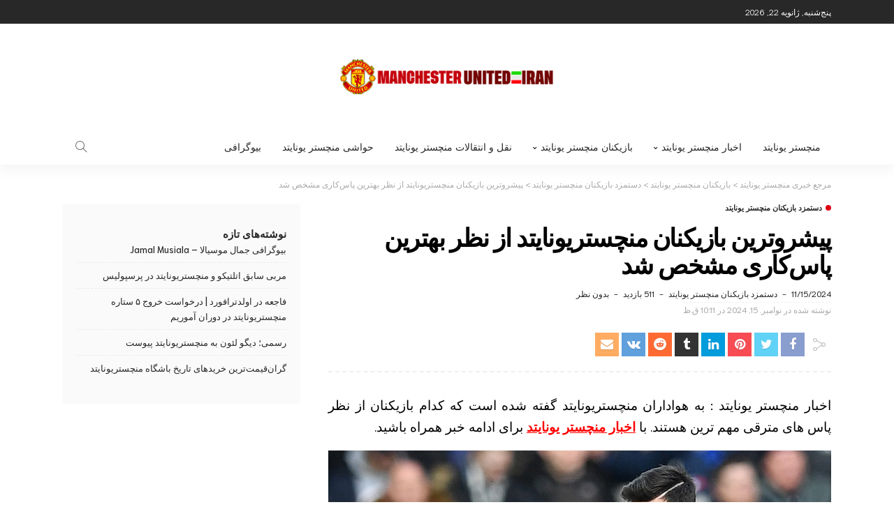

--- FILE ---
content_type: text/html; charset=UTF-8
request_url: https://manchester-united-iran.online/mnu-news-3/
body_size: 20642
content:
<!DOCTYPE html>
<html dir="rtl" lang="fa-IR">
<head>
	<meta charset="UTF-8"/>
	<meta http-equiv="X-UA-Compatible" content="IE=edge">
	<meta name="viewport" content="width=device-width, initial-scale=1.0">
	<link rel="profile" href="https://gmpg.org/xfn/11"/>
	<link rel="pingback" href="https://manchester-united-iran.online/xmlrpc.php"/>
	<script type="application/javascript">var newsmax_ruby_ajax_url = "https://manchester-united-iran.online/wp-admin/admin-ajax.php"</script><meta name='robots' content='index, follow, max-image-preview:large, max-snippet:-1, max-video-preview:-1' />

	<!-- This site is optimized with the Yoast SEO Premium plugin v23.8 (Yoast SEO v25.2) - https://yoast.com/wordpress/plugins/seo/ -->
	<title>پیشروترین بازیکنان منچستریونایتد از نظر بهترین پاس‌کاری مشخص شد</title>
	<meta name="description" content="به هواداران منچستریونایتد گفته شده است که کدام بازیکنان از نظر پاس های مترقی مهم ترین هستند. با اخبار منچستر یونایتد برای ..." />
	<link rel="canonical" href="https://manchester-united-iran.online/mnu-news-3/" />
	<meta property="og:locale" content="fa_IR" />
	<meta property="og:type" content="article" />
	<meta property="og:title" content="پیشروترین بازیکنان منچستریونایتد از نظر بهترین پاس‌کاری مشخص شد" />
	<meta property="og:description" content="به هواداران منچستریونایتد گفته شده است که کدام بازیکنان از نظر پاس های مترقی مهم ترین هستند. با اخبار منچستر یونایتد برای ..." />
	<meta property="og:url" content="https://manchester-united-iran.online/mnu-news-3/" />
	<meta property="og:site_name" content="مرجع خبری منچستر یونایتد" />
	<meta property="article:published_time" content="2024-11-15T06:41:08+00:00" />
	<meta property="article:modified_time" content="2025-01-16T21:20:32+00:00" />
	<meta property="og:image" content="https://manchester-united-iran.online/wp-content/uploads/2022/03/پیشروترین-بازیکنان-منچستریونایتد-از-نظر-بهترین-پاس‌کاری-مشخص-شد.jpg" />
	<meta property="og:image:width" content="1000" />
	<meta property="og:image:height" content="500" />
	<meta property="og:image:type" content="image/jpeg" />
	<meta name="author" content="linco" />
	<meta name="twitter:card" content="summary_large_image" />
	<meta name="twitter:label1" content="نوشته‌شده بدست" />
	<meta name="twitter:data1" content="linco" />
	<meta name="twitter:label2" content="زمان تقریبی برای خواندن" />
	<meta name="twitter:data2" content="3 دقیقه" />
	<script type="application/ld+json" class="yoast-schema-graph">{"@context":"https://schema.org","@graph":[{"@type":"Article","@id":"https://manchester-united-iran.online/mnu-news-3/#article","isPartOf":{"@id":"https://manchester-united-iran.online/mnu-news-3/"},"author":{"name":"linco","@id":"https://manchester-united-iran.online/#/schema/person/ec04e21455d3b52af59b673981abd5ae"},"headline":"پیشروترین بازیکنان منچستریونایتد از نظر بهترین پاس‌کاری مشخص شد","datePublished":"2024-11-15T06:41:08+00:00","dateModified":"2025-01-16T21:20:32+00:00","mainEntityOfPage":{"@id":"https://manchester-united-iran.online/mnu-news-3/"},"wordCount":12,"commentCount":0,"publisher":{"@id":"https://manchester-united-iran.online/#organization"},"image":{"@id":"https://manchester-united-iran.online/mnu-news-3/#primaryimage"},"thumbnailUrl":"https://manchester-united-iran.online/wp-content/uploads/2022/03/پیشروترین-بازیکنان-منچستریونایتد-از-نظر-بهترین-پاس‌کاری-مشخص-شد.jpg","articleSection":["دستمزد بازیکنان منچستر یونایتد"],"inLanguage":"fa-IR","potentialAction":[{"@type":"CommentAction","name":"Comment","target":["https://manchester-united-iran.online/mnu-news-3/#respond"]}]},{"@type":"WebPage","@id":"https://manchester-united-iran.online/mnu-news-3/","url":"https://manchester-united-iran.online/mnu-news-3/","name":"پیشروترین بازیکنان منچستریونایتد از نظر بهترین پاس‌کاری مشخص شد","isPartOf":{"@id":"https://manchester-united-iran.online/#website"},"primaryImageOfPage":{"@id":"https://manchester-united-iran.online/mnu-news-3/#primaryimage"},"image":{"@id":"https://manchester-united-iran.online/mnu-news-3/#primaryimage"},"thumbnailUrl":"https://manchester-united-iran.online/wp-content/uploads/2022/03/پیشروترین-بازیکنان-منچستریونایتد-از-نظر-بهترین-پاس‌کاری-مشخص-شد.jpg","datePublished":"2024-11-15T06:41:08+00:00","dateModified":"2025-01-16T21:20:32+00:00","description":"به هواداران منچستریونایتد گفته شده است که کدام بازیکنان از نظر پاس های مترقی مهم ترین هستند. با اخبار منچستر یونایتد برای ...","breadcrumb":{"@id":"https://manchester-united-iran.online/mnu-news-3/#breadcrumb"},"inLanguage":"fa-IR","potentialAction":[{"@type":"ReadAction","target":["https://manchester-united-iran.online/mnu-news-3/"]}]},{"@type":"ImageObject","inLanguage":"fa-IR","@id":"https://manchester-united-iran.online/mnu-news-3/#primaryimage","url":"https://manchester-united-iran.online/wp-content/uploads/2022/03/پیشروترین-بازیکنان-منچستریونایتد-از-نظر-بهترین-پاس‌کاری-مشخص-شد.jpg","contentUrl":"https://manchester-united-iran.online/wp-content/uploads/2022/03/پیشروترین-بازیکنان-منچستریونایتد-از-نظر-بهترین-پاس‌کاری-مشخص-شد.jpg","width":1000,"height":500},{"@type":"BreadcrumbList","@id":"https://manchester-united-iran.online/mnu-news-3/#breadcrumb","itemListElement":[{"@type":"ListItem","position":1,"name":"خانه","item":"https://manchester-united-iran.online/"},{"@type":"ListItem","position":2,"name":"پیشروترین بازیکنان منچستریونایتد از نظر بهترین پاس‌کاری مشخص شد"}]},{"@type":"WebSite","@id":"https://manchester-united-iran.online/#website","url":"https://manchester-united-iran.online/","name":"تیم منچستر یونایتد * اخبار جدید باشگاه Manchester United","description":"تیم منچستر یونایتد * اخبار جدید باشگاه Manchester United","publisher":{"@id":"https://manchester-united-iran.online/#organization"},"alternateName":"اخبار منچستر یونایتد","potentialAction":[{"@type":"SearchAction","target":{"@type":"EntryPoint","urlTemplate":"https://manchester-united-iran.online/?s={search_term_string}"},"query-input":{"@type":"PropertyValueSpecification","valueRequired":true,"valueName":"search_term_string"}}],"inLanguage":"fa-IR"},{"@type":"Organization","@id":"https://manchester-united-iran.online/#organization","name":"اخبار منچستر یونایتد","alternateName":"اخبار منچستر یونایتد","url":"https://manchester-united-iran.online/","logo":{"@type":"ImageObject","inLanguage":"fa-IR","@id":"https://manchester-united-iran.online/#/schema/logo/image/","url":"https://manchester-united-iran.online/wp-content/uploads/2022/07/manuntd-e1658492867163.png","contentUrl":"https://manchester-united-iran.online/wp-content/uploads/2022/07/manuntd-e1658492867163.png","width":320,"height":320,"caption":"اخبار منچستر یونایتد"},"image":{"@id":"https://manchester-united-iran.online/#/schema/logo/image/"}},{"@type":"Person","@id":"https://manchester-united-iran.online/#/schema/person/ec04e21455d3b52af59b673981abd5ae","name":"linco","image":{"@type":"ImageObject","inLanguage":"fa-IR","@id":"https://manchester-united-iran.online/#/schema/person/image/","url":"https://secure.gravatar.com/avatar/bc39ce18a3022fffcb39f20f410491259b57a0c663db1c0fa33b6e317cd9d6c5?s=96&d=mm&r=g","contentUrl":"https://secure.gravatar.com/avatar/bc39ce18a3022fffcb39f20f410491259b57a0c663db1c0fa33b6e317cd9d6c5?s=96&d=mm&r=g","caption":"linco"},"sameAs":["http://manchester-united-iran.com"]}]}</script>
	<!-- / Yoast SEO Premium plugin. -->


<link rel='dns-prefetch' href='//fonts.googleapis.com' />
<link rel="alternate" type="application/rss+xml" title="مرجع خبری منچستر یونایتد &raquo; خوراک" href="https://manchester-united-iran.online/feed/" />
<link rel="alternate" type="application/rss+xml" title="مرجع خبری منچستر یونایتد &raquo; خوراک دیدگاه‌ها" href="https://manchester-united-iran.online/comments/feed/" />
<link rel="alternate" type="application/rss+xml" title="مرجع خبری منچستر یونایتد &raquo; پیشروترین بازیکنان منچستریونایتد از نظر بهترین پاس‌کاری مشخص شد خوراک دیدگاه‌ها" href="https://manchester-united-iran.online/mnu-news-3/feed/" />
<link rel="alternate" title="oEmbed (JSON)" type="application/json+oembed" href="https://manchester-united-iran.online/wp-json/oembed/1.0/embed?url=https%3A%2F%2Fmanchester-united-iran.online%2Fmnu-news-3%2F" />
<link rel="alternate" title="oEmbed (XML)" type="text/xml+oembed" href="https://manchester-united-iran.online/wp-json/oembed/1.0/embed?url=https%3A%2F%2Fmanchester-united-iran.online%2Fmnu-news-3%2F&#038;format=xml" />
<style id='wp-img-auto-sizes-contain-inline-css'>
img:is([sizes=auto i],[sizes^="auto," i]){contain-intrinsic-size:3000px 1500px}
/*# sourceURL=wp-img-auto-sizes-contain-inline-css */
</style>
<link rel='stylesheet' id='newsmax_ruby_core_style-css' href='https://manchester-united-iran.online/wp-content/plugins/newsmax-core/assets/style.css?ver=3.0' media='all' />
<style id='wp-emoji-styles-inline-css'>

	img.wp-smiley, img.emoji {
		display: inline !important;
		border: none !important;
		box-shadow: none !important;
		height: 1em !important;
		width: 1em !important;
		margin: 0 0.07em !important;
		vertical-align: -0.1em !important;
		background: none !important;
		padding: 0 !important;
	}
/*# sourceURL=wp-emoji-styles-inline-css */
</style>
<link rel='stylesheet' id='bootstrap-css' href='https://manchester-united-iran.online/wp-content/themes/newsmax/assets/external/bootstrap.css?ver=v3.3.1' media='all' />
<link rel='stylesheet' id='font-awesome-css' href='https://manchester-united-iran.online/wp-content/themes/newsmax/assets/external/font-awesome.css?ver=v4.7.0' media='all' />
<link rel='stylesheet' id='bootstrap-rtl-css' href='https://manchester-united-iran.online/wp-content/themes/newsmax/assets/external/bootstrap-rtl.css?ver=v1.0' media='all' />
<link rel='stylesheet' id='font-awesome-rtl-css' href='https://manchester-united-iran.online/wp-content/themes/newsmax/assets/external/font-awesome-rtl.css?ver=v1.0' media='all' />
<link rel='stylesheet' id='simple-line-icons-css' href='https://manchester-united-iran.online/wp-content/themes/newsmax/assets/external/simple-line-icons.css?ver=v2.4.0' media='all' />
<link rel='stylesheet' id='newsmax-miscellaneous-css' href='https://manchester-united-iran.online/wp-content/themes/newsmax/assets/css/miscellaneous.css?ver=3.0' media='all' />
<link rel='stylesheet' id='newsmax-ruby-main-css' href='https://manchester-united-iran.online/wp-content/themes/newsmax/assets/css/main.css?ver=3.0' media='all' />
<link rel='stylesheet' id='newsmax-ruby-responsive-css' href='https://manchester-united-iran.online/wp-content/themes/newsmax/assets/css/responsive.css?ver=3.0' media='all' />
<link rel='stylesheet' id='newsmax-ruby-style-css' href='https://manchester-united-iran.online/wp-content/themes/newsmax/style.css?ver=3.0' media='all' />
<style id='newsmax-ruby-style-inline-css'>
input[type="button"]:hover, button:hover, .ruby-error p, .category-header-outer .archive-header,.main-menu-inner > li > a:hover, .main-menu-inner > li > a:focus, .mega-col-menu.sub-menu .mega-col-menu-inner a:hover,.mega-col-menu.sub-menu .mega-col-menu-inner .current-menu-item > a, .no-menu a, .small-menu-wrap .sub-menu li > a:hover, .main-menu-inner > li.current_page_item > a,.off-canvas-nav-wrap a:hover, .off-canvas-nav-wrap .sub-menu a:hover, .breaking-news-title .mobile-headline, .breadcrumb-inner a:hover, .breadcrumb-inner a:focus, .post-meta-info a:hover,.box-author-total-post, .title-nothing > *, .single .single-title.post-title, .share-total-number, .view-total-number, .sb-widget-instagram .instagram-bottom-text:hover,.box-author-title a, .box-author-desc a, .box-author-viewmore > a, .entry blockquote:before, .comments-area .comment-reply-title, .comments-area .logged-in-as a:hover,.comment-title h3, .comment-author.vcard .fn a:hover, .comments-area .comment-awaiting-moderation,.widget li a:hover, .instagram-bottom-text a:hover, .twitter-content.post-excerpt a, .entry cite,.entry-content .wp-block-archives a:hover, .entry-content .wp-block-categories a:hover{ color: #dd0013;}input[type="submit"], button, .ruby-slider-popup-nav, li.is-current-sub,.main-menu-inner .sub-menu .current-menu-item > a, .sub-menu > li > a:hover,.small-menu-outer:hover .icon-toggle, .small-menu-outer:hover .icon-toggle:before,.small-menu-outer:hover .icon-toggle:after, .cat-info-el:before, .ajax-nextprev.ajax-pagination a:hover,.is-light-text .ajax-nextprev.ajax-pagination a:hover, .ruby-block-wrap .ajax-loadmore-link:hover, .popup-thumbnail-slider-outer .ruby-slider-nav:hover,.ruby-slider-nav:hover, a.page-numbers:hover, a.page-numbers:focus, .page-numbers.current, .is-logo-text h1:after,.is-logo-text .logo-title:after, .pagination-next-prev a:hover, .pagination-next-prev a:focus, .blog-loadmore-link:hover,.ajax-related-video a:hover, .single-post-box-related-video.is-light-text .block-title h3:before, .single-post-box-related .ajax-loadmore-link:hover,input[type="button"].ninja-forms-field, .entry input[type="submit"], .single-page-links .current .page-numbers, .single-page-links a:hover .page-numbers,.box-comment-btn-wrap:hover, .reply a.comment-reply-link:hover, .reply a.comment-reply-link:focus,.comments-area a.comment-edit-link:hover, .comments-area #cancel-comment-reply-link:hover, .widget-btn:hover, .header-style-5 .widget-btn.fw-widget-instagram .instagram-bottom-text:hover, .is-cat-style-2 .cat-info-el, .is-cat-style-3 .cat-info-el, .post-btn a:hover, .post-btn a:focus,.entry-content .wp-block-button .wp-block-button__link:hover, .entry-content .wp-block-button.is-style-outline .wp-block-button__link:hover { background-color: #dd0013;}.single-post-6 .single-post-overlay-header{ border-color: #dd0013;}.video-playlist-iframe-nav::-webkit-scrollbar-corner {background-color: #dd0013;}.video-playlist-iframe-nav::-webkit-scrollbar-thumb {background-color: #dd0013;}.widget_tag_cloud a:hover { background-color: #dd0013!important;}.small-menu-inner > li > a, .breadcrumb-wrap, .widget-btn { font-family: Niramit;}.small-menu-inner > li > a, .widget-btn { font-weight: 500;}.small-menu-inner .sub-menu { font-family: Niramit;}.logo-inner img {max-height: 100px;}h1 {font-family:Niramit;}h1 {font-weight:700;}h2 {font-family:Niramit;}h2 {font-weight:700;}h3 {font-family:Niramit;}h3 {font-weight:700;}h4 {font-family:Poppins;}h4 {font-weight:700;}h5 {font-family:Poppins;}h5 {font-weight:700;}h6 {font-family:Poppins;}h6 {font-weight:700;}@media only screen and (min-width: 992px) and (max-width: 1199px) {body .post-title.is-size-0 {}body .post-title.is-size-1 {}body .post-title.is-size-2 {}body .post-title.is-size-3 {}body .post-title.is-size-4 {}}@media only screen and (max-width: 991px) {body .post-title.is-size-0 {}body .post-title.is-size-1 {}body .post-title.is-size-2 {}body .post-title.is-size-3 {}body .post-title.is-size-4 {}}@media only screen and (max-width: 767px) {body .post-title.is-size-0 {}body .post-title.is-size-1 {}body .post-title.is-size-2 {}body .post-title.is-size-3 {}body .post-title.is-size-4, .post-list-2 .post-title a, .post-list-3 .post-title a {}}@media only screen and (max-width: 767px) {body, p {}.post-excerpt p {}.entry h1 {}.entry h2 {}.entry h3 {}.entry h4 {}.entry h5 {}.entry h6 {}}.single .post-title.single-title {color :#000000!important;}.post-meta-info-duration { font-family:Niramit;}.widget_recent_entries li a, .recentcomments a, .wp-block-latest-posts a { font-family:Niramit;}
#newsmax_ruby_navbar_widget_button-_multiwidget .widget-btn {}#newsmax_ruby_navbar_widget_button-_multiwidget .widget-btn:hover {}
/*# sourceURL=newsmax-ruby-style-inline-css */
</style>
<link rel='stylesheet' id='redux-google-fonts-newsmax_ruby_theme_options-css' href='https://fonts.googleapis.com/css?family=Niramit%3A200%2C300%2C400%2C500%2C600%2C700%2C200italic%2C300italic%2C400italic%2C500italic%2C600italic%2C700italic%7CPoppins%3A700&#038;display=swap&#038;ver=1755229734' media='all' />
<script src="https://manchester-united-iran.online/wp-includes/js/jquery/jquery.min.js?ver=3.7.1" id="jquery-core-js"></script>
<script src="https://manchester-united-iran.online/wp-includes/js/jquery/jquery-migrate.min.js?ver=3.4.1" id="jquery-migrate-js"></script>
<link rel="https://api.w.org/" href="https://manchester-united-iran.online/wp-json/" /><link rel="alternate" title="JSON" type="application/json" href="https://manchester-united-iran.online/wp-json/wp/v2/posts/148" /><link rel="EditURI" type="application/rsd+xml" title="RSD" href="https://manchester-united-iran.online/xmlrpc.php?rsd" />
<link rel="stylesheet" href="https://manchester-united-iran.online/wp-content/themes/newsmax/rtl.css" media="screen" /><meta name="generator" content="WordPress 6.9" />
<link rel='shortlink' href='https://manchester-united-iran.online/?p=148' />
<link rel="icon" href="https://manchester-united-iran.online/wp-content/uploads/2024/05/cropped-manchester-united-iran-com-icon-32x32.png" sizes="32x32" />
<link rel="icon" href="https://manchester-united-iran.online/wp-content/uploads/2024/05/cropped-manchester-united-iran-com-icon-192x192.png" sizes="192x192" />
<link rel="apple-touch-icon" href="https://manchester-united-iran.online/wp-content/uploads/2024/05/cropped-manchester-united-iran-com-icon-180x180.png" />
<meta name="msapplication-TileImage" content="https://manchester-united-iran.online/wp-content/uploads/2024/05/cropped-manchester-united-iran-com-icon-270x270.png" />
<style type="text/css" title="dynamic-css" class="options-output">.banner-wrap{background-color:#ffffff;background-repeat:no-repeat;background-size:cover;background-attachment:fixed;background-position:center center;}.footer-inner{background-color:#282828;background-repeat:no-repeat;background-size:cover;background-attachment:fixed;background-position:center center;}body,p{font-family:Niramit;font-weight:400;font-style:normal;}.post-title.is-size-0{font-family:Niramit;font-weight:700;font-style:normal;}.post-title.is-size-1{font-family:Niramit;font-weight:700;font-style:normal;}.post-title.is-size-2{font-family:Niramit;font-weight:500;font-style:normal;}.post-title.is-size-3{font-family:Niramit;font-weight:500;font-style:normal;}.post-title.is-size-4{font-family:Niramit;font-weight:500;font-style:normal;}.post-cat-info{font-family:Niramit;text-transform:uppercase;font-weight:700;font-style:normal;}.post-meta-info{font-family:Niramit;font-weight:400;font-style:normal;color:#aaaaaa;}.post-btn a{font-family:Niramit;font-weight:400;font-style:normal;font-size:11px;}.block-header-wrap,.is-block-header-style-5 .block-header-wrap{font-family:Niramit;text-transform:none;font-weight:400;font-style:normal;font-size:18px;}.widget-title, .is-block-header-style-5 .widget-title.block-title{font-family:Niramit;text-transform:none;font-weight:400;font-style:normal;font-size:16px;}.main-menu-inner > li > a{font-family:Niramit;text-transform:uppercase;font-weight:500;font-style:normal;}.navbar-wrap .is-sub-default{font-family:Niramit;text-transform:capitalize;font-weight:400;font-style:normal;}.topbar-wrap{font-family:Niramit;text-transform:capitalize;font-weight:300;font-style:normal;}.off-canvas-nav-wrap{font-family:Niramit;text-transform:uppercase;font-weight:500;font-style:normal;}.off-canvas-nav-wrap .sub-menu a{font-family:Niramit;text-transform:uppercase;font-weight:500;font-style:normal;}.logo-wrap.is-logo-text .logo-title,.off-canvas-logo-wrap.is-logo-text .logo-text{font-family:Niramit;font-weight:700;font-style:normal;}.site-tagline{font-family:Niramit;font-weight:400;font-style:normal;}.logo-mobile-wrap .logo-text{font-family:Poppins;text-transform:uppercase;font-weight:normal;font-style:normal;}.entry h1{font-family:Niramit;font-weight:700;font-style:normal;}.entry h2{font-family:Niramit;font-weight:700;font-style:normal;}.entry h3{font-family:Niramit;font-weight:700;font-style:normal;}.entry h4{font-family:Poppins;font-weight:700;font-style:normal;}.entry h5{font-family:Poppins;font-weight:700;font-style:normal;}.entry h6{font-family:Poppins;font-weight:700;font-style:normal;}</style><style id='wp-block-heading-inline-css'>
h1:where(.wp-block-heading).has-background,h2:where(.wp-block-heading).has-background,h3:where(.wp-block-heading).has-background,h4:where(.wp-block-heading).has-background,h5:where(.wp-block-heading).has-background,h6:where(.wp-block-heading).has-background{padding:1.25em 2.375em}h1.has-text-align-left[style*=writing-mode]:where([style*=vertical-lr]),h1.has-text-align-right[style*=writing-mode]:where([style*=vertical-rl]),h2.has-text-align-left[style*=writing-mode]:where([style*=vertical-lr]),h2.has-text-align-right[style*=writing-mode]:where([style*=vertical-rl]),h3.has-text-align-left[style*=writing-mode]:where([style*=vertical-lr]),h3.has-text-align-right[style*=writing-mode]:where([style*=vertical-rl]),h4.has-text-align-left[style*=writing-mode]:where([style*=vertical-lr]),h4.has-text-align-right[style*=writing-mode]:where([style*=vertical-rl]),h5.has-text-align-left[style*=writing-mode]:where([style*=vertical-lr]),h5.has-text-align-right[style*=writing-mode]:where([style*=vertical-rl]),h6.has-text-align-left[style*=writing-mode]:where([style*=vertical-lr]),h6.has-text-align-right[style*=writing-mode]:where([style*=vertical-rl]){rotate:180deg}
/*# sourceURL=https://manchester-united-iran.online/wp-includes/blocks/heading/style.min.css */
</style>
<style id='wp-block-latest-posts-inline-css'>
.wp-block-latest-posts{box-sizing:border-box}.wp-block-latest-posts.alignleft{margin-right:2em}.wp-block-latest-posts.alignright{margin-left:2em}.wp-block-latest-posts.wp-block-latest-posts__list{list-style:none}.wp-block-latest-posts.wp-block-latest-posts__list li{clear:both;overflow-wrap:break-word}.wp-block-latest-posts.is-grid{display:flex;flex-wrap:wrap}.wp-block-latest-posts.is-grid li{margin:0 0 1.25em 1.25em;width:100%}@media (min-width:600px){.wp-block-latest-posts.columns-2 li{width:calc(50% - .625em)}.wp-block-latest-posts.columns-2 li:nth-child(2n){margin-left:0}.wp-block-latest-posts.columns-3 li{width:calc(33.33333% - .83333em)}.wp-block-latest-posts.columns-3 li:nth-child(3n){margin-left:0}.wp-block-latest-posts.columns-4 li{width:calc(25% - .9375em)}.wp-block-latest-posts.columns-4 li:nth-child(4n){margin-left:0}.wp-block-latest-posts.columns-5 li{width:calc(20% - 1em)}.wp-block-latest-posts.columns-5 li:nth-child(5n){margin-left:0}.wp-block-latest-posts.columns-6 li{width:calc(16.66667% - 1.04167em)}.wp-block-latest-posts.columns-6 li:nth-child(6n){margin-left:0}}:root :where(.wp-block-latest-posts.is-grid){padding:0}:root :where(.wp-block-latest-posts.wp-block-latest-posts__list){padding-right:0}.wp-block-latest-posts__post-author,.wp-block-latest-posts__post-date{display:block;font-size:.8125em}.wp-block-latest-posts__post-excerpt,.wp-block-latest-posts__post-full-content{margin-bottom:1em;margin-top:.5em}.wp-block-latest-posts__featured-image a{display:inline-block}.wp-block-latest-posts__featured-image img{height:auto;max-width:100%;width:auto}.wp-block-latest-posts__featured-image.alignleft{float:left;margin-right:1em}.wp-block-latest-posts__featured-image.alignright{float:right;margin-left:1em}.wp-block-latest-posts__featured-image.aligncenter{margin-bottom:1em;text-align:center}
/*# sourceURL=https://manchester-united-iran.online/wp-includes/blocks/latest-posts/style.min.css */
</style>
<style id='wp-block-group-inline-css'>
.wp-block-group{box-sizing:border-box}:where(.wp-block-group.wp-block-group-is-layout-constrained){position:relative}
/*# sourceURL=https://manchester-united-iran.online/wp-includes/blocks/group/style.min.css */
</style>
<style id='wp-block-group-theme-inline-css'>
:where(.wp-block-group.has-background){padding:1.25em 2.375em}
/*# sourceURL=https://manchester-united-iran.online/wp-includes/blocks/group/theme.min.css */
</style>
<style id='global-styles-inline-css'>
:root{--wp--preset--aspect-ratio--square: 1;--wp--preset--aspect-ratio--4-3: 4/3;--wp--preset--aspect-ratio--3-4: 3/4;--wp--preset--aspect-ratio--3-2: 3/2;--wp--preset--aspect-ratio--2-3: 2/3;--wp--preset--aspect-ratio--16-9: 16/9;--wp--preset--aspect-ratio--9-16: 9/16;--wp--preset--color--black: #000000;--wp--preset--color--cyan-bluish-gray: #abb8c3;--wp--preset--color--white: #ffffff;--wp--preset--color--pale-pink: #f78da7;--wp--preset--color--vivid-red: #cf2e2e;--wp--preset--color--luminous-vivid-orange: #ff6900;--wp--preset--color--luminous-vivid-amber: #fcb900;--wp--preset--color--light-green-cyan: #7bdcb5;--wp--preset--color--vivid-green-cyan: #00d084;--wp--preset--color--pale-cyan-blue: #8ed1fc;--wp--preset--color--vivid-cyan-blue: #0693e3;--wp--preset--color--vivid-purple: #9b51e0;--wp--preset--gradient--vivid-cyan-blue-to-vivid-purple: linear-gradient(135deg,rgb(6,147,227) 0%,rgb(155,81,224) 100%);--wp--preset--gradient--light-green-cyan-to-vivid-green-cyan: linear-gradient(135deg,rgb(122,220,180) 0%,rgb(0,208,130) 100%);--wp--preset--gradient--luminous-vivid-amber-to-luminous-vivid-orange: linear-gradient(135deg,rgb(252,185,0) 0%,rgb(255,105,0) 100%);--wp--preset--gradient--luminous-vivid-orange-to-vivid-red: linear-gradient(135deg,rgb(255,105,0) 0%,rgb(207,46,46) 100%);--wp--preset--gradient--very-light-gray-to-cyan-bluish-gray: linear-gradient(135deg,rgb(238,238,238) 0%,rgb(169,184,195) 100%);--wp--preset--gradient--cool-to-warm-spectrum: linear-gradient(135deg,rgb(74,234,220) 0%,rgb(151,120,209) 20%,rgb(207,42,186) 40%,rgb(238,44,130) 60%,rgb(251,105,98) 80%,rgb(254,248,76) 100%);--wp--preset--gradient--blush-light-purple: linear-gradient(135deg,rgb(255,206,236) 0%,rgb(152,150,240) 100%);--wp--preset--gradient--blush-bordeaux: linear-gradient(135deg,rgb(254,205,165) 0%,rgb(254,45,45) 50%,rgb(107,0,62) 100%);--wp--preset--gradient--luminous-dusk: linear-gradient(135deg,rgb(255,203,112) 0%,rgb(199,81,192) 50%,rgb(65,88,208) 100%);--wp--preset--gradient--pale-ocean: linear-gradient(135deg,rgb(255,245,203) 0%,rgb(182,227,212) 50%,rgb(51,167,181) 100%);--wp--preset--gradient--electric-grass: linear-gradient(135deg,rgb(202,248,128) 0%,rgb(113,206,126) 100%);--wp--preset--gradient--midnight: linear-gradient(135deg,rgb(2,3,129) 0%,rgb(40,116,252) 100%);--wp--preset--font-size--small: 13px;--wp--preset--font-size--medium: 20px;--wp--preset--font-size--large: 36px;--wp--preset--font-size--x-large: 42px;--wp--preset--spacing--20: 0.44rem;--wp--preset--spacing--30: 0.67rem;--wp--preset--spacing--40: 1rem;--wp--preset--spacing--50: 1.5rem;--wp--preset--spacing--60: 2.25rem;--wp--preset--spacing--70: 3.38rem;--wp--preset--spacing--80: 5.06rem;--wp--preset--shadow--natural: 6px 6px 9px rgba(0, 0, 0, 0.2);--wp--preset--shadow--deep: 12px 12px 50px rgba(0, 0, 0, 0.4);--wp--preset--shadow--sharp: 6px 6px 0px rgba(0, 0, 0, 0.2);--wp--preset--shadow--outlined: 6px 6px 0px -3px rgb(255, 255, 255), 6px 6px rgb(0, 0, 0);--wp--preset--shadow--crisp: 6px 6px 0px rgb(0, 0, 0);}:where(.is-layout-flex){gap: 0.5em;}:where(.is-layout-grid){gap: 0.5em;}body .is-layout-flex{display: flex;}.is-layout-flex{flex-wrap: wrap;align-items: center;}.is-layout-flex > :is(*, div){margin: 0;}body .is-layout-grid{display: grid;}.is-layout-grid > :is(*, div){margin: 0;}:where(.wp-block-columns.is-layout-flex){gap: 2em;}:where(.wp-block-columns.is-layout-grid){gap: 2em;}:where(.wp-block-post-template.is-layout-flex){gap: 1.25em;}:where(.wp-block-post-template.is-layout-grid){gap: 1.25em;}.has-black-color{color: var(--wp--preset--color--black) !important;}.has-cyan-bluish-gray-color{color: var(--wp--preset--color--cyan-bluish-gray) !important;}.has-white-color{color: var(--wp--preset--color--white) !important;}.has-pale-pink-color{color: var(--wp--preset--color--pale-pink) !important;}.has-vivid-red-color{color: var(--wp--preset--color--vivid-red) !important;}.has-luminous-vivid-orange-color{color: var(--wp--preset--color--luminous-vivid-orange) !important;}.has-luminous-vivid-amber-color{color: var(--wp--preset--color--luminous-vivid-amber) !important;}.has-light-green-cyan-color{color: var(--wp--preset--color--light-green-cyan) !important;}.has-vivid-green-cyan-color{color: var(--wp--preset--color--vivid-green-cyan) !important;}.has-pale-cyan-blue-color{color: var(--wp--preset--color--pale-cyan-blue) !important;}.has-vivid-cyan-blue-color{color: var(--wp--preset--color--vivid-cyan-blue) !important;}.has-vivid-purple-color{color: var(--wp--preset--color--vivid-purple) !important;}.has-black-background-color{background-color: var(--wp--preset--color--black) !important;}.has-cyan-bluish-gray-background-color{background-color: var(--wp--preset--color--cyan-bluish-gray) !important;}.has-white-background-color{background-color: var(--wp--preset--color--white) !important;}.has-pale-pink-background-color{background-color: var(--wp--preset--color--pale-pink) !important;}.has-vivid-red-background-color{background-color: var(--wp--preset--color--vivid-red) !important;}.has-luminous-vivid-orange-background-color{background-color: var(--wp--preset--color--luminous-vivid-orange) !important;}.has-luminous-vivid-amber-background-color{background-color: var(--wp--preset--color--luminous-vivid-amber) !important;}.has-light-green-cyan-background-color{background-color: var(--wp--preset--color--light-green-cyan) !important;}.has-vivid-green-cyan-background-color{background-color: var(--wp--preset--color--vivid-green-cyan) !important;}.has-pale-cyan-blue-background-color{background-color: var(--wp--preset--color--pale-cyan-blue) !important;}.has-vivid-cyan-blue-background-color{background-color: var(--wp--preset--color--vivid-cyan-blue) !important;}.has-vivid-purple-background-color{background-color: var(--wp--preset--color--vivid-purple) !important;}.has-black-border-color{border-color: var(--wp--preset--color--black) !important;}.has-cyan-bluish-gray-border-color{border-color: var(--wp--preset--color--cyan-bluish-gray) !important;}.has-white-border-color{border-color: var(--wp--preset--color--white) !important;}.has-pale-pink-border-color{border-color: var(--wp--preset--color--pale-pink) !important;}.has-vivid-red-border-color{border-color: var(--wp--preset--color--vivid-red) !important;}.has-luminous-vivid-orange-border-color{border-color: var(--wp--preset--color--luminous-vivid-orange) !important;}.has-luminous-vivid-amber-border-color{border-color: var(--wp--preset--color--luminous-vivid-amber) !important;}.has-light-green-cyan-border-color{border-color: var(--wp--preset--color--light-green-cyan) !important;}.has-vivid-green-cyan-border-color{border-color: var(--wp--preset--color--vivid-green-cyan) !important;}.has-pale-cyan-blue-border-color{border-color: var(--wp--preset--color--pale-cyan-blue) !important;}.has-vivid-cyan-blue-border-color{border-color: var(--wp--preset--color--vivid-cyan-blue) !important;}.has-vivid-purple-border-color{border-color: var(--wp--preset--color--vivid-purple) !important;}.has-vivid-cyan-blue-to-vivid-purple-gradient-background{background: var(--wp--preset--gradient--vivid-cyan-blue-to-vivid-purple) !important;}.has-light-green-cyan-to-vivid-green-cyan-gradient-background{background: var(--wp--preset--gradient--light-green-cyan-to-vivid-green-cyan) !important;}.has-luminous-vivid-amber-to-luminous-vivid-orange-gradient-background{background: var(--wp--preset--gradient--luminous-vivid-amber-to-luminous-vivid-orange) !important;}.has-luminous-vivid-orange-to-vivid-red-gradient-background{background: var(--wp--preset--gradient--luminous-vivid-orange-to-vivid-red) !important;}.has-very-light-gray-to-cyan-bluish-gray-gradient-background{background: var(--wp--preset--gradient--very-light-gray-to-cyan-bluish-gray) !important;}.has-cool-to-warm-spectrum-gradient-background{background: var(--wp--preset--gradient--cool-to-warm-spectrum) !important;}.has-blush-light-purple-gradient-background{background: var(--wp--preset--gradient--blush-light-purple) !important;}.has-blush-bordeaux-gradient-background{background: var(--wp--preset--gradient--blush-bordeaux) !important;}.has-luminous-dusk-gradient-background{background: var(--wp--preset--gradient--luminous-dusk) !important;}.has-pale-ocean-gradient-background{background: var(--wp--preset--gradient--pale-ocean) !important;}.has-electric-grass-gradient-background{background: var(--wp--preset--gradient--electric-grass) !important;}.has-midnight-gradient-background{background: var(--wp--preset--gradient--midnight) !important;}.has-small-font-size{font-size: var(--wp--preset--font-size--small) !important;}.has-medium-font-size{font-size: var(--wp--preset--font-size--medium) !important;}.has-large-font-size{font-size: var(--wp--preset--font-size--large) !important;}.has-x-large-font-size{font-size: var(--wp--preset--font-size--x-large) !important;}
/*# sourceURL=global-styles-inline-css */
</style>
</head>
<body class="rtl wp-singular post-template-default single single-post postid-148 single-format-standard wp-theme-newsmax ruby-body is-holder is-navbar-sticky is-site-fullwidth is-smooth-scroll is-site-smooth-display is-sidebar-style-1 is-breadcrumb is-tooltips is-back-top is-back-top-touch is-block-header-style-1 is-cat-style-1 is-btn-style-3 is-entry-image-popup" data-slider_autoplay="1" data-slider_play_speed="5550" >

<div class="off-canvas-wrap is-light-style is-dark-text">
	<a href="#" id="ruby-off-canvas-close-btn"><i class="ruby-close-btn"></i></a>
	<div class="off-canvas-inner">

		
		
		
		
					<div class="off-canvas-widget-section-wrap">
				<div id="nav_menu-2" class="widget widget_nav_menu"><div class="widget-title block-title"><h3>مجله خبری منچستر یونایتد</h3></div><div class="menu-%d9%85%d9%86%da%86%d8%b3%d8%aa%d8%b1-%db%8c%d9%88%d9%86%d8%a7%db%8c%d8%aa%d8%af-container"><ul id="menu-%d9%85%d9%86%da%86%d8%b3%d8%aa%d8%b1-%db%8c%d9%88%d9%86%d8%a7%db%8c%d8%aa%d8%af" class="menu"><li id="menu-item-4786" class="menu-item menu-item-type-taxonomy menu-item-object-category menu-item-4786 is-category-17"><a href="https://manchester-united-iran.online/manchester-united/">منچستر یونایتد</a></li>
<li id="menu-item-6" class="menu-item menu-item-type-taxonomy menu-item-object-category menu-item-has-children menu-item-6 is-category-2"><a href="https://manchester-united-iran.online/manchester-united-news/">اخبار منچستر یونایتد</a>
<ul class="sub-menu">
	<li id="menu-item-9" class="menu-item menu-item-type-taxonomy menu-item-object-category menu-item-9 is-category-5"><a href="https://manchester-united-iran.online/manchester-united-news/latest-manchester-united-news/">جدیدترین اخبار منچستر یونایتد</a></li>
	<li id="menu-item-8" class="menu-item menu-item-type-taxonomy menu-item-object-category menu-item-8 is-category-4"><a href="https://manchester-united-iran.online/manchester-united-news/most-viewed-manchesterunited-news/">پربازدیدترین اخبار منچستر یونایتد</a></li>
	<li id="menu-item-5432" class="menu-item menu-item-type-taxonomy menu-item-object-category menu-item-5432 is-category-15"><a href="https://manchester-united-iran.online/manchester-united-news/manchester-united-game-summary/">خلاصه بازیهای منچستریونایتد</a></li>
	<li id="menu-item-7" class="menu-item menu-item-type-taxonomy menu-item-object-category menu-item-7 is-category-3"><a href="https://manchester-united-iran.online/manchester-united-news/manchester-united-statistics/">آمار منچستر یونایتد</a></li>
</ul>
</li>
<li id="menu-item-10" class="menu-item menu-item-type-taxonomy menu-item-object-category current-post-ancestor menu-item-has-children menu-item-10 is-category-6"><a href="https://manchester-united-iran.online/manchester-united-players/">بازیکنان منچستر یونایتد</a>
<ul class="sub-menu">
	<li id="menu-item-11" class="menu-item menu-item-type-taxonomy menu-item-object-category current-post-ancestor current-menu-parent current-post-parent menu-item-11 is-category-7"><a href="https://manchester-united-iran.online/manchester-united-players/manchester-united-players-salaries/">دستمزد بازیکنان منچستر یونایتد</a></li>
	<li id="menu-item-5433" class="menu-item menu-item-type-taxonomy menu-item-object-category menu-item-5433 is-category-16"><a href="https://manchester-united-iran.online/manchester-united-players/wives-manchester-united-players/">همسران بازیکنان منچستریونایتد</a></li>
	<li id="menu-item-9405" class="menu-item menu-item-type-taxonomy menu-item-object-category menu-item-9405 is-category-18"><a href="https://manchester-united-iran.online/photo/">عکس</a></li>
</ul>
</li>
<li id="menu-item-13" class="menu-item menu-item-type-taxonomy menu-item-object-category menu-item-13 is-category-9"><a href="https://manchester-united-iran.online/manchester-united-transfers/">نقل و انتقالات منچستر یونایتد</a></li>
<li id="menu-item-12" class="menu-item menu-item-type-taxonomy menu-item-object-category menu-item-12 is-category-8"><a href="https://manchester-united-iran.online/manchester-united-sidelines/">حواشی منچستر یونایتد</a></li>
<li id="menu-item-5431" class="menu-item menu-item-type-taxonomy menu-item-object-category menu-item-5431 is-category-14"><a href="https://manchester-united-iran.online/biography/">بیوگرافی</a></li>
</ul></div></div>			</div>
			</div>
</div><div id="ruby-site" class="site-outer">
	<div class="header-wrap header-style-7">
	<div class="header-inner">
				<div class="topbar-wrap topbar-style-1">
	<div class="ruby-container">
		<div class="topbar-inner container-inner clearfix">
			<div class="topbar-left">
				
<div class="topbar-date">
	<span >پنج‌شنبه, ژانویه 22, 2026</span>
</div>											</div>
			<div class="topbar-right">
																			</div>
		</div>
	</div>
</div>

		<div class="banner-wrap clearfix">
			<div class="ruby-container">
				<div class="banner-inner container-inner clearfix">
					<div class="banner-center">
						<div class="logo-wrap is-logo-image"  itemscope  itemtype="https://schema.org/Organization" >
	<div class="logo-inner">
						<a href="https://manchester-united-iran.online/" class="logo" title="اخبار منچستر یونایتد">
				<img height="100" width="370" src="https://manchester-united-iran.online/wp-content/uploads/2025/08/Logo.png" alt="مرجع خبری منچستر یونایتد">
			</a>
				</div>

	</div>
					</div>
				</div>
			</div>
		</div>

		<div class="navbar-outer clearfix">
			<div class="navbar-wrap">
				<div class="ruby-container">
					<div class="navbar-inner container-inner clearfix">

						<div class="navbar-mobile">
							<div class="off-canvas-btn-wrap">
	<div class="off-canvas-btn">
		<a href="#" class="ruby-toggle" title="off-canvas button">
			<span class="icon-toggle"></span>
		</a>
	</div>
</div>
							
	<div class="logo-mobile-wrap is-logo-image">
		<a href="https://manchester-united-iran.online/" class="logo-mobile" title="اخبار منچستر یونایتد">
			<img height="100" width="370" src="https://manchester-united-iran.online/wp-content/uploads/2025/08/Logo.png" alt="مرجع خبری منچستر یونایتد">
		</a>
	</div>
						</div><!--#mobile -->

						<div class="navbar-left">
														<nav id="ruby-main-menu" class="main-menu-wrap"  itemscope  itemtype="https://schema.org/SiteNavigationElement" >
	<div class="menu-%d9%85%d9%86%da%86%d8%b3%d8%aa%d8%b1-%db%8c%d9%88%d9%86%d8%a7%db%8c%d8%aa%d8%af-container"><ul id="main-menu" class="main-menu-inner"><li class="menu-item menu-item-type-taxonomy menu-item-object-category menu-item-4786 is-category-17"><a href="https://manchester-united-iran.online/manchester-united/">منچستر یونایتد</a></li><li class="menu-item menu-item-type-taxonomy menu-item-object-category menu-item-has-children menu-item-6 is-category-2"><a href="https://manchester-united-iran.online/manchester-united-news/">اخبار منچستر یونایتد</a><ul class="sub-menu is-sub-default">	<li class="menu-item menu-item-type-taxonomy menu-item-object-category menu-item-9 is-category-5"><a href="https://manchester-united-iran.online/manchester-united-news/latest-manchester-united-news/">جدیدترین اخبار منچستر یونایتد</a></li>	<li class="menu-item menu-item-type-taxonomy menu-item-object-category menu-item-8 is-category-4"><a href="https://manchester-united-iran.online/manchester-united-news/most-viewed-manchesterunited-news/">پربازدیدترین اخبار منچستر یونایتد</a></li>	<li class="menu-item menu-item-type-taxonomy menu-item-object-category menu-item-5432 is-category-15"><a href="https://manchester-united-iran.online/manchester-united-news/manchester-united-game-summary/">خلاصه بازیهای منچستریونایتد</a></li>	<li class="menu-item menu-item-type-taxonomy menu-item-object-category menu-item-7 is-category-3"><a href="https://manchester-united-iran.online/manchester-united-news/manchester-united-statistics/">آمار منچستر یونایتد</a></li></ul></li><li class="menu-item menu-item-type-taxonomy menu-item-object-category current-post-ancestor menu-item-has-children menu-item-10 is-category-6"><a href="https://manchester-united-iran.online/manchester-united-players/">بازیکنان منچستر یونایتد</a><ul class="sub-menu is-sub-default">	<li class="menu-item menu-item-type-taxonomy menu-item-object-category current-post-ancestor current-menu-parent current-post-parent menu-item-11 is-category-7"><a href="https://manchester-united-iran.online/manchester-united-players/manchester-united-players-salaries/">دستمزد بازیکنان منچستر یونایتد</a></li>	<li class="menu-item menu-item-type-taxonomy menu-item-object-category menu-item-5433 is-category-16"><a href="https://manchester-united-iran.online/manchester-united-players/wives-manchester-united-players/">همسران بازیکنان منچستریونایتد</a></li>	<li class="menu-item menu-item-type-taxonomy menu-item-object-category menu-item-9405 is-category-18"><a href="https://manchester-united-iran.online/photo/">عکس</a></li></ul></li><li class="menu-item menu-item-type-taxonomy menu-item-object-category menu-item-13 is-category-9"><a href="https://manchester-united-iran.online/manchester-united-transfers/">نقل و انتقالات منچستر یونایتد</a></li><li class="menu-item menu-item-type-taxonomy menu-item-object-category menu-item-12 is-category-8"><a href="https://manchester-united-iran.online/manchester-united-sidelines/">حواشی منچستر یونایتد</a></li><li class="menu-item menu-item-type-taxonomy menu-item-object-category menu-item-5431 is-category-14"><a href="https://manchester-united-iran.online/biography/">بیوگرافی</a></li></ul></div></nav>						</div><!--#left navbar -->

						<div class="navbar-right">
														<div class="navbar-search">
	<a href="#" id="ruby-navbar-search-icon" data-mfp-src="#ruby-header-search-popup" data-effect="mpf-ruby-effect header-search-popup-outer" title="جستجو" class="navbar-search-icon">
		<i class="icon-simple icon-magnifier"></i>
	</a>
</div>
													</div>
					</div>
				</div>
			</div>
		</div>
	</div>
	<div id="ruby-header-search-popup" class="header-search-popup mfp-hide mfp-animation">
	<div class="header-search-popup-inner is-light-text">
		<form class="search-form" method="get" action="https://manchester-united-iran.online/">
			<fieldset>
				<input id="ruby-search-input" type="text" class="field" name="s" value="" placeholder="جستجوی &hellip;" autocomplete="off">
				<button type="submit" value="" class="btn"><i class="icon-simple icon-magnifier" aria-hidden="true"></i></button>
			</fieldset>
			<div class="header-search-result"></div>
		</form>
	</div>
</div>	</div>	<div class="site-wrap">
		<div class="site-mask"></div>
		<div class="site-inner"><div class="single-post-outer clearfix"><article id="148" class="single-post-wrap single-post-1 single-post-8 is-single-left post-148 post type-post status-publish format-standard has-post-thumbnail hentry category-manchester-united-players-salaries"  itemscope  itemtype="https://schema.org/Article" ><div class="ruby-page-wrap ruby-section row is-sidebar-right ruby-container single-wrap">		<div id="site-breadcrumb" class="breadcrumb-outer">
						<div class="breadcrumb-wrap">
				<div class="breadcrumb-inner ruby-container">
											<span class="breadcrumb-navxt" vocab="https://schema.org/" typeof="BreadcrumbList"><!-- Breadcrumb NavXT 7.4.1 -->
<span property="itemListElement" typeof="ListItem"><a property="item" typeof="WebPage" title="Go to مرجع خبری منچستر یونایتد." href="https://manchester-united-iran.online" class="home" ><span property="name">مرجع خبری منچستر یونایتد</span></a><meta property="position" content="1"></span> &gt; <span property="itemListElement" typeof="ListItem"><a property="item" typeof="WebPage" title="Go to the بازیکنان منچستر یونایتد دسته archives." href="https://manchester-united-iran.online/manchester-united-players/" class="taxonomy category" ><span property="name">بازیکنان منچستر یونایتد</span></a><meta property="position" content="2"></span> &gt; <span property="itemListElement" typeof="ListItem"><a property="item" typeof="WebPage" title="Go to the دستمزد بازیکنان منچستر یونایتد دسته archives." href="https://manchester-united-iran.online/manchester-united-players/manchester-united-players-salaries/" class="taxonomy category" ><span property="name">دستمزد بازیکنان منچستر یونایتد</span></a><meta property="position" content="3"></span> &gt; <span property="itemListElement" typeof="ListItem"><span property="name" class="post post-post current-item">پیشروترین بازیکنان منچستریونایتد از نظر بهترین پاس‌کاری مشخص شد</span><meta property="url" content="https://manchester-united-iran.online/mnu-news-3/"><meta property="position" content="4"></span></span>
									</div>
			</div>
					</div>
		<div class="ruby-content-wrap single-inner col-sm-8 col-xs-12 content-with-sidebar" ><div class="single-post-header"><div class="post-cat-info single-post-cat-info"><a class="cat-info-el cat-info-id-7" href="https://manchester-united-iran.online/manchester-united-players/manchester-united-players-salaries/" title="دستمزد بازیکنان منچستر یونایتد">دستمزد بازیکنان منچستر یونایتد</a></div><h1 class="single-title post-title entry-title is-size-1" itemprop="headline">پیشروترین بازیکنان منچستریونایتد از نظر بهترین پاس‌کاری مشخص شد</h1><div class="single-post-meta-info clearfix"><div class="single-post-meta-info-inner"><div class="post-meta-info is-hide-icon"><span class="meta-info-el meta-info-date"><span>11/15/2024</span></span><span class="meta-info-el meta-info-cat"><a class="info-cat-el" href="https://manchester-united-iran.online/manchester-united-players/manchester-united-players-salaries/" title="دستمزد بازیکنان منچستر یونایتد">دستمزد بازیکنان منچستر یونایتد</a></span><span class="meta-info-el meta-info-view"><a href="https://manchester-united-iran.online/mnu-news-3/" title="پیشروترین بازیکنان منچستریونایتد از نظر بهترین پاس‌کاری مشخص شد">511 بازدید</a></span><span  class="meta-info-el meta-info-comment"><a href="https://manchester-united-iran.online/mnu-news-3/#respond" title="پیشروترین بازیکنان منچستریونایتد از نظر بهترین پاس‌کاری مشخص شد">بدون نظر</a></span></div><div class="meta-info-date-full"><span class="meta-info-date-full-inner"><span>نوشته شده در</span> <time class="date published" datetime="2024-11-15T10:11:08+00:00">نوامبر. 15, 2024 در 10:11 ق.ظ</time><time class="updated" datetime="2025-01-17T00:50:32+03:30">01/17/2025</time></span></div></div></div><div class="single-post-action clearfix"><div class="single-post-meta-info-share"><span class="share-bar-el share-bar-label"><i class="icon-simple icon-share"></i></span><a class="share-bar-el icon-facebook" href="https://www.facebook.com/sharer.php?u=https%3A%2F%2Fmanchester-united-iran.online%2Fmnu-news-3%2F" onclick="window.open(this.href, 'mywin','left=50,top=50,width=600,height=350,toolbar=0'); return false;"><i class="fa fa-facebook color-facebook"></i></a><a class="share-bar-el icon-twitter" href="https://twitter.com/intent/tweet?text=%D9%BE%DB%8C%D8%B4%D8%B1%D9%88%D8%AA%D8%B1%DB%8C%D9%86+%D8%A8%D8%A7%D8%B2%DB%8C%DA%A9%D9%86%D8%A7%D9%86+%D9%85%D9%86%DA%86%D8%B3%D8%AA%D8%B1%DB%8C%D9%88%D9%86%D8%A7%DB%8C%D8%AA%D8%AF+%D8%A7%D8%B2+%D9%86%D8%B8%D8%B1+%D8%A8%D9%87%D8%AA%D8%B1%DB%8C%D9%86+%D9%BE%D8%A7%D8%B3%E2%80%8C%DA%A9%D8%A7%D8%B1%DB%8C+%D9%85%D8%B4%D8%AE%D8%B5+%D8%B4%D8%AF&amp;url=https%3A%2F%2Fmanchester-united-iran.online%2Fmnu-news-3%2F&amp;via=%D9%85%D8%B1%D8%AC%D8%B9+%D8%AE%D8%A8%D8%B1%DB%8C+%D9%85%D9%86%DA%86%D8%B3%D8%AA%D8%B1+%DB%8C%D9%88%D9%86%D8%A7%DB%8C%D8%AA%D8%AF"><i class="fa fa-twitter color-twitter"></i><span style="display: none"><script>!function(d,s,id){var js,fjs=d.getElementsByTagName(s)[0];if(!d.getElementById(id)){js=d.createElement(s);js.id=id;js.src="//platform.twitter.com/widgets.js";fjs.parentNode.insertBefore(js,fjs);}}(document,"script","twitter-wjs");</script></span></a><a class="share-bar-el icon-pinterest" href="https://pinterest.com/pin/create/button/?url=https%3A%2F%2Fmanchester-united-iran.online%2Fmnu-news-3%2F&amp;media=https://manchester-united-iran.online/wp-content/uploads/2022/03/پیشروترین-بازیکنان-منچستریونایتد-از-نظر-بهترین-پاس‌کاری-مشخص-شد.jpg&description=به هواداران منچستریونایتد گفته شده است که کدام بازیکنان از نظر پاس های مترقی مهم ترین هستند. با اخبار منچستر یونایتد برای ..." onclick="window.open(this.href, 'mywin','left=50,top=50,width=600,height=350,toolbar=0'); return false;"><i class="fa fa-pinterest"></i></a><a class="share-bar-el icon-linkedin" href="https://linkedin.com/shareArticle?mini=true&amp;url=https%3A%2F%2Fmanchester-united-iran.online%2Fmnu-news-3%2F&amp;title=%D9%BE%DB%8C%D8%B4%D8%B1%D9%88%D8%AA%D8%B1%DB%8C%D9%86+%D8%A8%D8%A7%D8%B2%DB%8C%DA%A9%D9%86%D8%A7%D9%86+%D9%85%D9%86%DA%86%D8%B3%D8%AA%D8%B1%DB%8C%D9%88%D9%86%D8%A7%DB%8C%D8%AA%D8%AF+%D8%A7%D8%B2+%D9%86%D8%B8%D8%B1+%D8%A8%D9%87%D8%AA%D8%B1%DB%8C%D9%86+%D9%BE%D8%A7%D8%B3%E2%80%8C%DA%A9%D8%A7%D8%B1%DB%8C+%D9%85%D8%B4%D8%AE%D8%B5+%D8%B4%D8%AF" onclick="window.open(this.href, 'mywin','left=50,top=50,width=600,height=350,toolbar=0'); return false;"><i class="fa fa-linkedin"></i></a> <a class="share-bar-el icon-tumblr" href="https://www.tumblr.com/share/link?url=https%3A%2F%2Fmanchester-united-iran.online%2Fmnu-news-3%2F&amp;name=%D9%BE%DB%8C%D8%B4%D8%B1%D9%88%D8%AA%D8%B1%DB%8C%D9%86+%D8%A8%D8%A7%D8%B2%DB%8C%DA%A9%D9%86%D8%A7%D9%86+%D9%85%D9%86%DA%86%D8%B3%D8%AA%D8%B1%DB%8C%D9%88%D9%86%D8%A7%DB%8C%D8%AA%D8%AF+%D8%A7%D8%B2+%D9%86%D8%B8%D8%B1+%D8%A8%D9%87%D8%AA%D8%B1%DB%8C%D9%86+%D9%BE%D8%A7%D8%B3%E2%80%8C%DA%A9%D8%A7%D8%B1%DB%8C+%D9%85%D8%B4%D8%AE%D8%B5+%D8%B4%D8%AF&amp;description=%D9%BE%DB%8C%D8%B4%D8%B1%D9%88%D8%AA%D8%B1%DB%8C%D9%86+%D8%A8%D8%A7%D8%B2%DB%8C%DA%A9%D9%86%D8%A7%D9%86+%D9%85%D9%86%DA%86%D8%B3%D8%AA%D8%B1%DB%8C%D9%88%D9%86%D8%A7%DB%8C%D8%AA%D8%AF+%D8%A7%D8%B2+%D9%86%D8%B8%D8%B1+%D8%A8%D9%87%D8%AA%D8%B1%DB%8C%D9%86+%D9%BE%D8%A7%D8%B3%E2%80%8C%DA%A9%D8%A7%D8%B1%DB%8C+%D9%85%D8%B4%D8%AE%D8%B5+%D8%B4%D8%AF" onclick="window.open(this.href, 'mywin','left=50,top=50,width=600,height=350,toolbar=0'); return false;"><i class="fa fa-tumblr"></i></a><a class="share-bar-el icon-reddit" href="https://www.reddit.com/submit?url=https%3A%2F%2Fmanchester-united-iran.online%2Fmnu-news-3%2F&title=%D9%BE%DB%8C%D8%B4%D8%B1%D9%88%D8%AA%D8%B1%DB%8C%D9%86+%D8%A8%D8%A7%D8%B2%DB%8C%DA%A9%D9%86%D8%A7%D9%86+%D9%85%D9%86%DA%86%D8%B3%D8%AA%D8%B1%DB%8C%D9%88%D9%86%D8%A7%DB%8C%D8%AA%D8%AF+%D8%A7%D8%B2+%D9%86%D8%B8%D8%B1+%D8%A8%D9%87%D8%AA%D8%B1%DB%8C%D9%86+%D9%BE%D8%A7%D8%B3%E2%80%8C%DA%A9%D8%A7%D8%B1%DB%8C+%D9%85%D8%B4%D8%AE%D8%B5+%D8%B4%D8%AF" onclick="window.open(this.href, 'mywin','left=50,top=50,width=600,height=350,toolbar=0'); return false;"><i class="fa fa-reddit"></i></a><a class="share-bar-el icon-vk" href="https://vkontakte.ru/share.php?url=https://manchester-united-iran.online/mnu-news-3/" onclick="window.open(this.href, 'mywin','left=50,top=50,width=600,height=350,toolbar=0'); return false;"><i class="fa fa-vk"></i></a><a class="share-bar-el icon-email" href="/cdn-cgi/l/email-protection#[base64]"><i class="fa fa-envelope"></i></a></div></div></div><div class="single-post-body"><div class="entry single-entry"><div class="entry-content" itemprop="articleBody"><p style="text-align: justify;"><span style="color: #000000; font-size: 14pt;">اخبار منچستر یونایتد : به هواداران منچستریونایتد گفته شده است که کدام بازیکنان از نظر پاس های مترقی مهم ترین هستند. با <span style="color: #ff0000;"><a style="color: #ff0000;" href="https://manchester-united-iran.com/" target="_blank" rel="noopener"><strong>اخبار منچستر یونایتد</strong></a></span> برای ادامه خبر همراه باشید.</span><span id="more-148"></span></p>
<p><img fetchpriority="high" decoding="async" class="aligncenter wp-image-158 size-full" title="پیشروترین بازیکنان منچستریونایتد از نظر بهترین پاس‌کاری مشخص شد - اخبار منچستر یونایتد" src="https://manchester-united-iran.com/wp-content/uploads/2022/03/پیشروترین-بازیکنان-منچستریونایتد-از-نظر-بهترین-پاس‌کاری-مشخص-شد.jpg" alt="پیشروترین بازیکنان منچستریونایتد از نظر بهترین پاس‌کاری مشخص شد" width="1000" height="500" srcset="https://manchester-united-iran.online/wp-content/uploads/2022/03/پیشروترین-بازیکنان-منچستریونایتد-از-نظر-بهترین-پاس‌کاری-مشخص-شد.jpg 1000w, https://manchester-united-iran.online/wp-content/uploads/2022/03/پیشروترین-بازیکنان-منچستریونایتد-از-نظر-بهترین-پاس‌کاری-مشخص-شد-300x150.jpg 300w, https://manchester-united-iran.online/wp-content/uploads/2022/03/پیشروترین-بازیکنان-منچستریونایتد-از-نظر-بهترین-پاس‌کاری-مشخص-شد-768x384.jpg 768w" sizes="(max-width: 1000px) 100vw, 1000px" /></p>
<p style="text-align: justify;"><span style="color: #000000; font-size: 14pt;">بازیکنانی که تمایل دارند در پاس های پیشرونده برتری داشته باشند، معمولاً بازیکنان کلیدی تیم خود هستند زیرا این آمار بسیار مهمی است.</span></p>
<p style="text-align: justify;"><span style="color: #000000; font-size: 14pt;">بیشترین پاس های پیشرو در هر 90 دقیقه برای #MUFC :</span></p>
<p style="text-align: justify;"><span style="color: #000000; font-size: 14pt;">5.9 &#8211; برونو فرناندز</span><br />
<span style="color: #000000; font-size: 14pt;">5.8 &#8211; دیوگو دالوت</span><br />
<span style="color: #000000; font-size: 14pt;">5.6 &#8211; پل پوگبا</span><br />
<span style="color: #000000; font-size: 14pt;">5.4 &#8211; نمانیا ماتیچ</span><br />
<span style="color: #000000; font-size: 14pt;">4.8 &#8211; لوک شاو</span><br />
<span style="color: #000000; font-size: 14pt;">4.2 &#8211; فرد</span><br />
<span style="color: #000000; font-size: 14pt;">3.9 &#8211; اسکات مک تومینای</span><br />
<span style="color: #000000; font-size: 14pt;">3.5 &#8211; الکس تلس</span><br />
<span style="color: #000000; font-size: 14pt;">3.3 &#8211; جیدون سانچو</span><br />
<span style="color: #000000; font-size: 14pt;">2.8 &#8211; هری مگوایر</span><br />
<span style="color: #000000; font-size: 14pt;">2.7 &#8211; آرون وان بیساکا</span></p>
<p style="text-align: justify;"><span style="color: #000000; font-size: 14pt;">رالف رانگنیک خودش تاکتیک‌هایش را به‌عنوان پاس‌کاری عمودی تا جایی که ممکن است توصیف کرده است، بنابراین طبیعی است که او به کسانی منجر شود که توپ را سریع به سمت زمین حرکت می‌دهند.</span></p>
<p style="text-align: justify;"><span style="color: #000000; font-size: 14pt;">آمار بالا نشان می دهد که چرا دیوگو دالوت حداقل در ابتدا زمان زیادی را تحت نظر سرمربی آلمانی داشت.</span></p>
<p style="text-align: justify;"><span style="color: #000000; font-size: 14pt;">همچنین نشان می‌دهد که چرا رانگنیک پس از انتخاب آرون وان بیساکا در پست دفاع راست، احتمالاً باید به پرتغالی بازگردد.</span></p>
<p style="text-align: justify;"><span style="color: #000000; font-size: 14pt;">دالوت به طرز قابل توجهی خوب عمل کرده است که در میان بهترین هافبک های باشگاه قرار گرفته است و بین برونو فرناندز و پل پوگبا قرار گرفته است.</span></p>
<p style="text-align: justify;"><span style="color: #000000; font-size: 14pt;">واضح است که او چه چیزهایی را به تیم یونایتد اضافه می کند که از نظر عرضی به دفاع کناری خود تکیه می کند، به خصوص در زمان رانگنیک.</span></p>
<p style="text-align: justify;"><span style="color: #000000; font-size: 14pt;">رتبه بالای نمانیا ماتیچ و لوک شاو واقعاً شگفت‌انگیز نیست، اما شاید فرد و اسکات مک‌تومینی بالاتر از آن چیزی باشند که اکثر افراد پیش‌بینی می‌کردند.</span></p>
<p style="text-align: justify;"><span style="color: #000000; font-size: 14pt;">شگفتی دیگر جیدون سانچو است و اینکه او چقدر در لیست پایین است، اما شاید به این دلیل است که رتبه های پیشرو او رتبه بالایی دارند.</span></p>
<p style="text-align: justify;"><span style="color: #000000; font-size: 14pt;">او لزوما یک دریبل‌زن بیشتر از یک پاس‌کننده نیست، اما با وجود بازیکنانی مانند پوگبا و برونو، شاید مسئولیت پاس‌های پیشرفت چندان بر عهده او نباشد.</span></p>
<p style="text-align: justify;"><span style="color: #000000; font-size: 14pt;">با این وجود، واضح است که رانگنیک در مورد نوع پاس‌هایی که می‌خواهد بیشتر در تیمش ببیند، به چه کسانی می‌تواند و نمی‌تواند تکیه کند.</span></p>
<p style="text-align: center;"><span style="color: #000000;"><strong><span style="font-size: 18pt;">🔽مقاله پیشنهادی🔽</span></strong></span></p>
<p><span style="color: #000000;"><span style="color: #000000; font-size: 14pt;"><strong><span style="display: block; margin-bottom: 10px;"><a style="display: block; padding: 1px 20px; background-color: #4b0082; color: #ffffff; text-decoration: none; border-radius: 10px; border: 1px solid #ffd700; text-align: center;" href="https://manchester-united-iran.online/new-head-coach/" target="_blank" rel="noopener">رانگنیک: روند و نتیجه بازی‌مان مرا غافلگیر کرد/ فرد را همه دوست دارند</a></span></strong></span></span></p>
<div class="single-post-tag-outer post-title is-size-4"></div></div></div><div class="single-post-share-big"><div class="single-post-share-big-inner"><a class="share-bar-el-big icon-facebook" href="https://www.facebook.com/sharer.php?u=https%3A%2F%2Fmanchester-united-iran.online%2Fmnu-news-3%2F" onclick="window.open(this.href, 'mywin','left=50,top=50,width=600,height=350,toolbar=0'); return false;"><i class="fa fa-facebook color-facebook"></i><span>Share on Facebook</span></a><a class="share-bar-el-big icon-twitter" href="https://twitter.com/intent/tweet?text=%D9%BE%DB%8C%D8%B4%D8%B1%D9%88%D8%AA%D8%B1%DB%8C%D9%86+%D8%A8%D8%A7%D8%B2%DB%8C%DA%A9%D9%86%D8%A7%D9%86+%D9%85%D9%86%DA%86%D8%B3%D8%AA%D8%B1%DB%8C%D9%88%D9%86%D8%A7%DB%8C%D8%AA%D8%AF+%D8%A7%D8%B2+%D9%86%D8%B8%D8%B1+%D8%A8%D9%87%D8%AA%D8%B1%DB%8C%D9%86+%D9%BE%D8%A7%D8%B3%E2%80%8C%DA%A9%D8%A7%D8%B1%DB%8C+%D9%85%D8%B4%D8%AE%D8%B5+%D8%B4%D8%AF&amp;url=https%3A%2F%2Fmanchester-united-iran.online%2Fmnu-news-3%2F&amp;via=%D9%85%D8%B1%D8%AC%D8%B9+%D8%AE%D8%A8%D8%B1%DB%8C+%D9%85%D9%86%DA%86%D8%B3%D8%AA%D8%B1+%DB%8C%D9%88%D9%86%D8%A7%DB%8C%D8%AA%D8%AF"><i class="fa fa-twitter color-twitter"></i><span>Share on Twitter</span></a></div></div><div class="article-meta is-hidden"><meta itemprop="mainEntityOfPage" content="https://manchester-united-iran.online/mnu-news-3/"><span class="vcard author" itemprop="author" content="linco"><span class="fn">linco</span></span><time class="date published entry-date" datetime="2024-11-15T10:11:08+00:00" content="2024-11-15T10:11:08+00:00" itemprop="datePublished">11/15/2024</time><meta class="updated" itemprop="dateModified" content="2025-01-17T00:50:32+00:00"><span itemprop="image" itemscope itemtype="https://schema.org/ImageObject"><meta itemprop="url" content="https://manchester-united-iran.online/wp-content/uploads/2022/03/پیشروترین-بازیکنان-منچستریونایتد-از-نظر-بهترین-پاس‌کاری-مشخص-شد.jpg"><meta itemprop="width" content="1000"><meta itemprop="height" content="500"></span><span itemprop="publisher" itemscope itemtype="https://schema.org/Organization"><meta itemprop="name" content="مرجع خبری منچستر یونایتد"><span itemprop="logo" itemscope itemtype="https://schema.org/ImageObject"><meta itemprop="url" content="https://manchester-united-iran.online/wp-content/uploads/2025/08/Logo.png"></span></span></div></div><div class="single-post-box-outer"><nav class="single-post-box single-post-box-nav clearfix row"><div class="col-sm-6 col-xs-12 nav-el nav-left"><div class="nav-arrow"><i class="fa fa-angle-left"></i><span class="nav-sub-title">مقاله قبلی</span></div><h3 class="post-title is-size-4"><a href="https://manchester-united-iran.online/%d9%85%da%af%d9%88%d8%a7%db%8c%d8%b1-%d9%85%d8%a7-%d8%a8%d8%b1%d8%a7%db%8c-%d9%85%d8%a8%d8%a7%d8%b1%d8%b2%d9%87-%d8%a2%d9%85%d8%a7%d8%af%d9%87-%d8%a7%db%8c%d9%85/" rel="bookmark" title="مگوایر: ما برای مبارزه آماده ایم">مگوایر: ما برای مبارزه آماده ایم</a></h3></div><div class="col-sm-6 col-xs-12 nav-el nav-right"><div class="nav-arrow"><span class="nav-sub-title">مقاله بعدی</span><i class="fa fa-angle-right"></i></div><h3 class="post-title is-size-4"><a href="https://manchester-united-iran.online/mnu-news-13/" rel="bookmark" title="آیا رکورد منچستریونایتد در Etihad نادیده گرفته شده است؟">آیا رکورد منچستریونایتد در Etihad نادیده گرفته شده است؟</a></h3></div></nav><div class="single-post-box single-post-box-comment"><div class="box-comment-content"><div id="comments" class="comments-area">
	
		<div id="respond" class="comment-respond">
		<h3 id="reply-title" class="comment-reply-title">دیدگاهتان را بنویسید <small><a rel="nofollow" id="cancel-comment-reply-link" href="/mnu-news-3/#respond" style="display:none;">لغو پاسخ</a></small></h3><form action="https://manchester-united-iran.online/wp-comments-post.php" method="post" id="commentform" class="comment-form"><p class="comment-form comment-form-comment"><label for="comment" >نظر خود را اینجا بنویسید</label><textarea id="comment" name="comment" cols="45" rows="8" aria-required="true" placeholder="نظر خود را اینجا بنویسید..."></textarea></p><p class="comment-form comment-form-author"><label for="author" >نام</label><input id="author" name="author" type="text" placeholder="نام..." size="30"  aria-required='true' /></p>
<p class="comment-form comment-form-email"><label for="email" >مقدار</label><input id="email" name="email" type="text" placeholder="مقدار..."  aria-required='true' /></p>
<p class="comment-form-cookies-consent"><input id="wp-comment-cookies-consent" name="wp-comment-cookies-consent" type="checkbox" value="yes" /> <label for="wp-comment-cookies-consent">ذخیره نام، ایمیل و وبسایت من در مرورگر برای زمانی که دوباره دیدگاهی می‌نویسم.</label></p>
<p class="form-submit"><input name="submit" type="submit" id="comment-submit" class="clearfix" value="فرستادن دیدگاه" /> <input type='hidden' name='comment_post_ID' value='148' id='comment_post_ID' />
<input type='hidden' name='comment_parent' id='comment_parent' value='0' />
</p><p style="display: none;"><input type="hidden" id="akismet_comment_nonce" name="akismet_comment_nonce" value="213518e34f" /></p><p style="display: none !important;" class="akismet-fields-container" data-prefix="ak_"><label>&#916;<textarea name="ak_hp_textarea" cols="45" rows="8" maxlength="100"></textarea></label><input type="hidden" id="ak_js_1" name="ak_js" value="140"/><script data-cfasync="false" src="/cdn-cgi/scripts/5c5dd728/cloudflare-static/email-decode.min.js"></script><script>document.getElementById( "ak_js_1" ).setAttribute( "value", ( new Date() ).getTime() );</script></p></form>	</div><!-- #respond -->
	
</div></div></div><div class="single-post-box-related clearfix box-related-1"><div class="box-related-header block-header-wrap"><div class="block-header-inner"><div class="block-title"><h3>مطالب مرتبط</h3></div></div></div><div class="box-related-content row"><div class="post-outer col-sm-6 col-xs-12"><article class="post-wrap post-grid post-grid-2"><div class="post-header"><div class="post-thumb-outer ruby-animated-image ruby-zoom"><div class="post-thumb is-image"><a href="https://manchester-united-iran.online/manchesters-most-expensive-signings/" title="گران‌قیمت‌ترین خریدهای تاریخ باشگاه منچستریونایتد" rel="bookmark"><span class="thumbnail-resize"><img width="364" height="225" src="https://manchester-united-iran.online/wp-content/uploads/2025/07/گران‌قیمت‌ترین-خریدهای-تاریخ-باشگاه-منچستریونایتد-1-364x225.jpg" class="attachment-newsmax_ruby_crop_364x225 size-newsmax_ruby_crop_364x225 wp-post-image" alt="" decoding="async" /></span></a></div><div class="post-mask-overlay"></div><div class="post-cat-info is-absolute is-light-text"><a class="cat-info-el cat-info-id-2" href="https://manchester-united-iran.online/manchester-united-news/" title="اخبار منچستر یونایتد">اخبار منچستر یونایتد</a><a class="cat-info-el cat-info-id-7" href="https://manchester-united-iran.online/manchester-united-players/manchester-united-players-salaries/" title="دستمزد بازیکنان منچستر یونایتد">دستمزد بازیکنان منچستر یونایتد</a><a class="cat-info-el cat-info-id-9" href="https://manchester-united-iran.online/manchester-united-transfers/" title="نقل و انتقالات منچستر یونایتد">نقل و انتقالات منچستر یونایتد</a></div><div class="post-meta-info-share is-absolute"><a class="share-bar-el icon-facebook" href="https://www.facebook.com/sharer.php?u=https%3A%2F%2Fmanchester-united-iran.online%2Fmanchesters-most-expensive-signings%2F" onclick="window.open(this.href, 'mywin','left=50,top=50,width=600,height=350,toolbar=0'); return false;"><i class="fa fa-facebook color-facebook"></i></a><a class="share-bar-el icon-twitter" href="https://twitter.com/intent/tweet?text=%DA%AF%D8%B1%D8%A7%D9%86%E2%80%8C%D9%82%DB%8C%D9%85%D8%AA%E2%80%8C%D8%AA%D8%B1%DB%8C%D9%86+%D8%AE%D8%B1%DB%8C%D8%AF%D9%87%D8%A7%DB%8C+%D8%AA%D8%A7%D8%B1%DB%8C%D8%AE+%D8%A8%D8%A7%D8%B4%DA%AF%D8%A7%D9%87+%D9%85%D9%86%DA%86%D8%B3%D8%AA%D8%B1%DB%8C%D9%88%D9%86%D8%A7%DB%8C%D8%AA%D8%AF&amp;url=https%3A%2F%2Fmanchester-united-iran.online%2Fmanchesters-most-expensive-signings%2F&amp;via=%D9%85%D8%B1%D8%AC%D8%B9+%D8%AE%D8%A8%D8%B1%DB%8C+%D9%85%D9%86%DA%86%D8%B3%D8%AA%D8%B1+%DB%8C%D9%88%D9%86%D8%A7%DB%8C%D8%AA%D8%AF"><i class="fa fa-twitter color-twitter"></i></a><a class="share-bar-el icon-pinterest" href="https://pinterest.com/pin/create/button/?url=https%3A%2F%2Fmanchester-united-iran.online%2Fmanchesters-most-expensive-signings%2F&amp;media=https://manchester-united-iran.online/wp-content/uploads/2025/07/گران‌قیمت‌ترین-خریدهای-تاریخ-باشگاه-منچستریونایتد-1.jpg&description=گران‌قیمت‌ترین خریدهای تاریخ منچستریونایتد، کونیا، هشتمین خرید گران‌قیمت تاریخ منچستریونایتد، گران‌ترین خریدهای تاریخ منچستریونایتد ..." onclick="window.open(this.href, 'mywin','left=50,top=50,width=600,height=350,toolbar=0'); return false;"><i class="fa fa-pinterest"></i></a><a class="share-bar-el icon-linkedin" href="https://linkedin.com/shareArticle?mini=true&amp;url=https%3A%2F%2Fmanchester-united-iran.online%2Fmanchesters-most-expensive-signings%2F&amp;title=%DA%AF%D8%B1%D8%A7%D9%86%E2%80%8C%D9%82%DB%8C%D9%85%D8%AA%E2%80%8C%D8%AA%D8%B1%DB%8C%D9%86+%D8%AE%D8%B1%DB%8C%D8%AF%D9%87%D8%A7%DB%8C+%D8%AA%D8%A7%D8%B1%DB%8C%D8%AE+%D8%A8%D8%A7%D8%B4%DA%AF%D8%A7%D9%87+%D9%85%D9%86%DA%86%D8%B3%D8%AA%D8%B1%DB%8C%D9%88%D9%86%D8%A7%DB%8C%D8%AA%D8%AF" onclick="window.open(this.href, 'mywin','left=50,top=50,width=600,height=350,toolbar=0'); return false;"><i class="fa fa-linkedin"></i></a> <a class="share-bar-el icon-tumblr" href="https://www.tumblr.com/share/link?url=https%3A%2F%2Fmanchester-united-iran.online%2Fmanchesters-most-expensive-signings%2F&amp;name=%DA%AF%D8%B1%D8%A7%D9%86%E2%80%8C%D9%82%DB%8C%D9%85%D8%AA%E2%80%8C%D8%AA%D8%B1%DB%8C%D9%86+%D8%AE%D8%B1%DB%8C%D8%AF%D9%87%D8%A7%DB%8C+%D8%AA%D8%A7%D8%B1%DB%8C%D8%AE+%D8%A8%D8%A7%D8%B4%DA%AF%D8%A7%D9%87+%D9%85%D9%86%DA%86%D8%B3%D8%AA%D8%B1%DB%8C%D9%88%D9%86%D8%A7%DB%8C%D8%AA%D8%AF&amp;description=%DA%AF%D8%B1%D8%A7%D9%86%E2%80%8C%D9%82%DB%8C%D9%85%D8%AA%E2%80%8C%D8%AA%D8%B1%DB%8C%D9%86+%D8%AE%D8%B1%DB%8C%D8%AF%D9%87%D8%A7%DB%8C+%D8%AA%D8%A7%D8%B1%DB%8C%D8%AE+%D8%A8%D8%A7%D8%B4%DA%AF%D8%A7%D9%87+%D9%85%D9%86%DA%86%D8%B3%D8%AA%D8%B1%DB%8C%D9%88%D9%86%D8%A7%DB%8C%D8%AA%D8%AF" onclick="window.open(this.href, 'mywin','left=50,top=50,width=600,height=350,toolbar=0'); return false;"><i class="fa fa-tumblr"></i></a><a class="share-bar-el icon-reddit" href="https://www.reddit.com/submit?url=https%3A%2F%2Fmanchester-united-iran.online%2Fmanchesters-most-expensive-signings%2F&title=%DA%AF%D8%B1%D8%A7%D9%86%E2%80%8C%D9%82%DB%8C%D9%85%D8%AA%E2%80%8C%D8%AA%D8%B1%DB%8C%D9%86+%D8%AE%D8%B1%DB%8C%D8%AF%D9%87%D8%A7%DB%8C+%D8%AA%D8%A7%D8%B1%DB%8C%D8%AE+%D8%A8%D8%A7%D8%B4%DA%AF%D8%A7%D9%87+%D9%85%D9%86%DA%86%D8%B3%D8%AA%D8%B1%DB%8C%D9%88%D9%86%D8%A7%DB%8C%D8%AA%D8%AF" onclick="window.open(this.href, 'mywin','left=50,top=50,width=600,height=350,toolbar=0'); return false;"><i class="fa fa-reddit"></i></a></div></div><!--#thumb outer--></div><div class="post-body"><h2 class="post-title entry-title is-size-3"><a class="post-title-link" href="https://manchester-united-iran.online/manchesters-most-expensive-signings/" rel="bookmark" title="گران‌قیمت‌ترین خریدهای تاریخ باشگاه منچستریونایتد">گران‌قیمت‌ترین خریدهای تاریخ باشگاه منچستریونایتد</a></h2><div class="post-meta-info is-hide-icon"><div class="post-meta-info-left"><span class="meta-info-el meta-info-date"><span>07/05/2025</span></span><span class="meta-info-el meta-info-cat"><a class="info-cat-el" href="https://manchester-united-iran.online/manchester-united-news/" title="اخبار منچستر یونایتد">اخبار منچستر یونایتد</a><a class="info-cat-el" href="https://manchester-united-iran.online/manchester-united-players/manchester-united-players-salaries/" title="دستمزد بازیکنان منچستر یونایتد">دستمزد بازیکنان منچستر یونایتد</a><a class="info-cat-el" href="https://manchester-united-iran.online/manchester-united-transfers/" title="نقل و انتقالات منچستر یونایتد">نقل و انتقالات منچستر یونایتد</a></span><span class="meta-info-el meta-info-view"><a href="https://manchester-united-iran.online/manchesters-most-expensive-signings/" title="گران‌قیمت‌ترین خریدهای تاریخ باشگاه منچستریونایتد">1.84K بازدید</a></span><span  class="meta-info-el meta-info-comment"><a href="https://manchester-united-iran.online/manchesters-most-expensive-signings/#comments" title="گران‌قیمت‌ترین خریدهای تاریخ باشگاه منچستریونایتد">1 نظر</a></span></div><div class="post-meta-info-right"><span class="meta-info-right-view meta-info-el"><a href="https://manchester-united-iran.online/manchesters-most-expensive-signings/" title="گران‌قیمت‌ترین خریدهای تاریخ باشگاه منچستریونایتد"><i class="icon-simple icon-fire"></i>1.84K</a></span></div></div><div class="post-btn"><a class="btn" href="https://manchester-united-iran.online/manchesters-most-expensive-signings/" rel="bookmark" title="گران‌قیمت‌ترین خریدهای تاریخ باشگاه منچستریونایتد">ادامه مطلب</a></div></div><!--#post body--></article></div><div class="post-outer col-sm-6 col-xs-12"><article class="post-wrap post-grid post-grid-2"><div class="post-header"><div class="post-thumb-outer ruby-animated-image ruby-zoom"><div class="post-thumb is-image"><a href="https://manchester-united-iran.online/starting-lineuptactical-analysis-team/" title="ترکیب اصلی و آنالیز تاکتیکی تیم در هر بازی" rel="bookmark"><span class="thumbnail-resize"><img width="364" height="225" src="https://manchester-united-iran.online/wp-content/uploads/2025/06/ترکیب-اصلی-و-آنالیز-تاکتیکی-تیم-در-هر-بازی-364x225.jpg" class="attachment-newsmax_ruby_crop_364x225 size-newsmax_ruby_crop_364x225 wp-post-image" alt="" decoding="async" /></span></a></div><div class="post-mask-overlay"></div><div class="post-cat-info is-absolute is-light-text"><a class="cat-info-el cat-info-id-6" href="https://manchester-united-iran.online/manchester-united-players/" title="بازیکنان منچستر یونایتد">بازیکنان منچستر یونایتد</a><a class="cat-info-el cat-info-id-7" href="https://manchester-united-iran.online/manchester-united-players/manchester-united-players-salaries/" title="دستمزد بازیکنان منچستر یونایتد">دستمزد بازیکنان منچستر یونایتد</a></div><div class="post-meta-info-share is-absolute"><a class="share-bar-el icon-facebook" href="https://www.facebook.com/sharer.php?u=https%3A%2F%2Fmanchester-united-iran.online%2Fstarting-lineuptactical-analysis-team%2F" onclick="window.open(this.href, 'mywin','left=50,top=50,width=600,height=350,toolbar=0'); return false;"><i class="fa fa-facebook color-facebook"></i></a><a class="share-bar-el icon-twitter" href="https://twitter.com/intent/tweet?text=%D8%AA%D8%B1%DA%A9%DB%8C%D8%A8+%D8%A7%D8%B5%D9%84%DB%8C+%D9%88+%D8%A2%D9%86%D8%A7%D9%84%DB%8C%D8%B2+%D8%AA%D8%A7%DA%A9%D8%AA%DB%8C%DA%A9%DB%8C+%D8%AA%DB%8C%D9%85+%D8%AF%D8%B1+%D9%87%D8%B1+%D8%A8%D8%A7%D8%B2%DB%8C&amp;url=https%3A%2F%2Fmanchester-united-iran.online%2Fstarting-lineuptactical-analysis-team%2F&amp;via=%D9%85%D8%B1%D8%AC%D8%B9+%D8%AE%D8%A8%D8%B1%DB%8C+%D9%85%D9%86%DA%86%D8%B3%D8%AA%D8%B1+%DB%8C%D9%88%D9%86%D8%A7%DB%8C%D8%AA%D8%AF"><i class="fa fa-twitter color-twitter"></i></a><a class="share-bar-el icon-pinterest" href="https://pinterest.com/pin/create/button/?url=https%3A%2F%2Fmanchester-united-iran.online%2Fstarting-lineuptactical-analysis-team%2F&amp;media=https://manchester-united-iran.online/wp-content/uploads/2025/06/ترکیب-اصلی-و-آنالیز-تاکتیکی-تیم-در-هر-بازی.jpg&description=ترکیب احتمالی منچستر یونایتد برای فصل بعد، تحلیل بازیهای فوتبال، سیستم بازی منچستر یونایتد، ترکیب اصلی منچستر یونایتد 2025 ..." onclick="window.open(this.href, 'mywin','left=50,top=50,width=600,height=350,toolbar=0'); return false;"><i class="fa fa-pinterest"></i></a><a class="share-bar-el icon-linkedin" href="https://linkedin.com/shareArticle?mini=true&amp;url=https%3A%2F%2Fmanchester-united-iran.online%2Fstarting-lineuptactical-analysis-team%2F&amp;title=%D8%AA%D8%B1%DA%A9%DB%8C%D8%A8+%D8%A7%D8%B5%D9%84%DB%8C+%D9%88+%D8%A2%D9%86%D8%A7%D9%84%DB%8C%D8%B2+%D8%AA%D8%A7%DA%A9%D8%AA%DB%8C%DA%A9%DB%8C+%D8%AA%DB%8C%D9%85+%D8%AF%D8%B1+%D9%87%D8%B1+%D8%A8%D8%A7%D8%B2%DB%8C" onclick="window.open(this.href, 'mywin','left=50,top=50,width=600,height=350,toolbar=0'); return false;"><i class="fa fa-linkedin"></i></a> <a class="share-bar-el icon-tumblr" href="https://www.tumblr.com/share/link?url=https%3A%2F%2Fmanchester-united-iran.online%2Fstarting-lineuptactical-analysis-team%2F&amp;name=%D8%AA%D8%B1%DA%A9%DB%8C%D8%A8+%D8%A7%D8%B5%D9%84%DB%8C+%D9%88+%D8%A2%D9%86%D8%A7%D9%84%DB%8C%D8%B2+%D8%AA%D8%A7%DA%A9%D8%AA%DB%8C%DA%A9%DB%8C+%D8%AA%DB%8C%D9%85+%D8%AF%D8%B1+%D9%87%D8%B1+%D8%A8%D8%A7%D8%B2%DB%8C&amp;description=%D8%AA%D8%B1%DA%A9%DB%8C%D8%A8+%D8%A7%D8%B5%D9%84%DB%8C+%D9%88+%D8%A2%D9%86%D8%A7%D9%84%DB%8C%D8%B2+%D8%AA%D8%A7%DA%A9%D8%AA%DB%8C%DA%A9%DB%8C+%D8%AA%DB%8C%D9%85+%D8%AF%D8%B1+%D9%87%D8%B1+%D8%A8%D8%A7%D8%B2%DB%8C" onclick="window.open(this.href, 'mywin','left=50,top=50,width=600,height=350,toolbar=0'); return false;"><i class="fa fa-tumblr"></i></a><a class="share-bar-el icon-reddit" href="https://www.reddit.com/submit?url=https%3A%2F%2Fmanchester-united-iran.online%2Fstarting-lineuptactical-analysis-team%2F&title=%D8%AA%D8%B1%DA%A9%DB%8C%D8%A8+%D8%A7%D8%B5%D9%84%DB%8C+%D9%88+%D8%A2%D9%86%D8%A7%D9%84%DB%8C%D8%B2+%D8%AA%D8%A7%DA%A9%D8%AA%DB%8C%DA%A9%DB%8C+%D8%AA%DB%8C%D9%85+%D8%AF%D8%B1+%D9%87%D8%B1+%D8%A8%D8%A7%D8%B2%DB%8C" onclick="window.open(this.href, 'mywin','left=50,top=50,width=600,height=350,toolbar=0'); return false;"><i class="fa fa-reddit"></i></a></div></div><!--#thumb outer--></div><div class="post-body"><h2 class="post-title entry-title is-size-3"><a class="post-title-link" href="https://manchester-united-iran.online/starting-lineuptactical-analysis-team/" rel="bookmark" title="ترکیب اصلی و آنالیز تاکتیکی تیم در هر بازی">ترکیب اصلی و آنالیز تاکتیکی تیم در هر بازی</a></h2><div class="post-meta-info is-hide-icon"><div class="post-meta-info-left"><span class="meta-info-el meta-info-date"><span>06/04/2025</span></span><span class="meta-info-el meta-info-cat"><a class="info-cat-el" href="https://manchester-united-iran.online/manchester-united-players/" title="بازیکنان منچستر یونایتد">بازیکنان منچستر یونایتد</a><a class="info-cat-el" href="https://manchester-united-iran.online/manchester-united-players/manchester-united-players-salaries/" title="دستمزد بازیکنان منچستر یونایتد">دستمزد بازیکنان منچستر یونایتد</a></span><span class="meta-info-el meta-info-view"><a href="https://manchester-united-iran.online/starting-lineuptactical-analysis-team/" title="ترکیب اصلی و آنالیز تاکتیکی تیم در هر بازی">271 بازدید</a></span><span  class="meta-info-el meta-info-comment"><a href="https://manchester-united-iran.online/starting-lineuptactical-analysis-team/#comments" title="ترکیب اصلی و آنالیز تاکتیکی تیم در هر بازی">2 دیدگاه</a></span></div><div class="post-meta-info-right"><span class="meta-info-right-view meta-info-el"><a href="https://manchester-united-iran.online/starting-lineuptactical-analysis-team/" title="ترکیب اصلی و آنالیز تاکتیکی تیم در هر بازی"><i class="icon-simple icon-fire"></i>271</a></span></div></div><div class="post-btn"><a class="btn" href="https://manchester-united-iran.online/starting-lineuptactical-analysis-team/" rel="bookmark" title="ترکیب اصلی و آنالیز تاکتیکی تیم در هر بازی">ادامه مطلب</a></div></div><!--#post body--></article></div><div class="post-outer col-sm-6 col-xs-12"><article class="post-wrap post-grid post-grid-2"><div class="post-header"><div class="post-thumb-outer ruby-animated-image ruby-zoom"><div class="post-thumb is-image"><a href="https://manchester-united-iran.online/a-disaster-called-united/" title="آمار باورنکردنی در اروپا: فاجعه‌ای به نام یونایتد!" rel="bookmark"><span class="thumbnail-resize"><img width="364" height="225" src="https://manchester-united-iran.online/wp-content/uploads/2024/09/اخبار-منچستر-یونایتد-آمار-باورنکردنی-در-اروپا-فاجعه‌ای-به-نام-یونایتد-364x225.jpg" class="attachment-newsmax_ruby_crop_364x225 size-newsmax_ruby_crop_364x225 wp-post-image" alt="" decoding="async" loading="lazy" /></span></a></div><div class="post-mask-overlay"></div><div class="post-cat-info is-absolute is-light-text"><a class="cat-info-el cat-info-id-3" href="https://manchester-united-iran.online/manchester-united-news/manchester-united-statistics/" title="آمار منچستر یونایتد">آمار منچستر یونایتد</a><a class="cat-info-el cat-info-id-5" href="https://manchester-united-iran.online/manchester-united-news/latest-manchester-united-news/" title="جدیدترین اخبار منچستر یونایتد">جدیدترین اخبار منچستر یونایتد</a><a class="cat-info-el cat-info-id-7" href="https://manchester-united-iran.online/manchester-united-players/manchester-united-players-salaries/" title="دستمزد بازیکنان منچستر یونایتد">دستمزد بازیکنان منچستر یونایتد</a></div><div class="post-meta-info-share is-absolute"><a class="share-bar-el icon-facebook" href="https://www.facebook.com/sharer.php?u=https%3A%2F%2Fmanchester-united-iran.online%2Fa-disaster-called-united%2F" onclick="window.open(this.href, 'mywin','left=50,top=50,width=600,height=350,toolbar=0'); return false;"><i class="fa fa-facebook color-facebook"></i></a><a class="share-bar-el icon-twitter" href="https://twitter.com/intent/tweet?text=%D8%A2%D9%85%D8%A7%D8%B1+%D8%A8%D8%A7%D9%88%D8%B1%D9%86%DA%A9%D8%B1%D8%AF%D9%86%DB%8C+%D8%AF%D8%B1+%D8%A7%D8%B1%D9%88%D9%BE%D8%A7%3A+%D9%81%D8%A7%D8%AC%D8%B9%D9%87%E2%80%8C%D8%A7%DB%8C+%D8%A8%D9%87+%D9%86%D8%A7%D9%85+%DB%8C%D9%88%D9%86%D8%A7%DB%8C%D8%AA%D8%AF%21&amp;url=https%3A%2F%2Fmanchester-united-iran.online%2Fa-disaster-called-united%2F&amp;via=%D9%85%D8%B1%D8%AC%D8%B9+%D8%AE%D8%A8%D8%B1%DB%8C+%D9%85%D9%86%DA%86%D8%B3%D8%AA%D8%B1+%DB%8C%D9%88%D9%86%D8%A7%DB%8C%D8%AA%D8%AF"><i class="fa fa-twitter color-twitter"></i></a><a class="share-bar-el icon-pinterest" href="https://pinterest.com/pin/create/button/?url=https%3A%2F%2Fmanchester-united-iran.online%2Fa-disaster-called-united%2F&amp;media=https://manchester-united-iran.online/wp-content/uploads/2024/09/اخبار-منچستر-یونایتد-آمار-باورنکردنی-در-اروپا-فاجعه‌ای-به-نام-یونایتد.jpg&description=اخبار منچستر یونایتد: منچستریونایتد تحت هدایت اریک تن‌هاخ آمار بسیار بدی را در رقابت‌های اروپایی به ثبت رسانده است. برای ادامه ..." onclick="window.open(this.href, 'mywin','left=50,top=50,width=600,height=350,toolbar=0'); return false;"><i class="fa fa-pinterest"></i></a><a class="share-bar-el icon-linkedin" href="https://linkedin.com/shareArticle?mini=true&amp;url=https%3A%2F%2Fmanchester-united-iran.online%2Fa-disaster-called-united%2F&amp;title=%D8%A2%D9%85%D8%A7%D8%B1+%D8%A8%D8%A7%D9%88%D8%B1%D9%86%DA%A9%D8%B1%D8%AF%D9%86%DB%8C+%D8%AF%D8%B1+%D8%A7%D8%B1%D9%88%D9%BE%D8%A7%3A+%D9%81%D8%A7%D8%AC%D8%B9%D9%87%E2%80%8C%D8%A7%DB%8C+%D8%A8%D9%87+%D9%86%D8%A7%D9%85+%DB%8C%D9%88%D9%86%D8%A7%DB%8C%D8%AA%D8%AF%21" onclick="window.open(this.href, 'mywin','left=50,top=50,width=600,height=350,toolbar=0'); return false;"><i class="fa fa-linkedin"></i></a> <a class="share-bar-el icon-tumblr" href="https://www.tumblr.com/share/link?url=https%3A%2F%2Fmanchester-united-iran.online%2Fa-disaster-called-united%2F&amp;name=%D8%A2%D9%85%D8%A7%D8%B1+%D8%A8%D8%A7%D9%88%D8%B1%D9%86%DA%A9%D8%B1%D8%AF%D9%86%DB%8C+%D8%AF%D8%B1+%D8%A7%D8%B1%D9%88%D9%BE%D8%A7%3A+%D9%81%D8%A7%D8%AC%D8%B9%D9%87%E2%80%8C%D8%A7%DB%8C+%D8%A8%D9%87+%D9%86%D8%A7%D9%85+%DB%8C%D9%88%D9%86%D8%A7%DB%8C%D8%AA%D8%AF%21&amp;description=%D8%A2%D9%85%D8%A7%D8%B1+%D8%A8%D8%A7%D9%88%D8%B1%D9%86%DA%A9%D8%B1%D8%AF%D9%86%DB%8C+%D8%AF%D8%B1+%D8%A7%D8%B1%D9%88%D9%BE%D8%A7%3A+%D9%81%D8%A7%D8%AC%D8%B9%D9%87%E2%80%8C%D8%A7%DB%8C+%D8%A8%D9%87+%D9%86%D8%A7%D9%85+%DB%8C%D9%88%D9%86%D8%A7%DB%8C%D8%AA%D8%AF%21" onclick="window.open(this.href, 'mywin','left=50,top=50,width=600,height=350,toolbar=0'); return false;"><i class="fa fa-tumblr"></i></a><a class="share-bar-el icon-reddit" href="https://www.reddit.com/submit?url=https%3A%2F%2Fmanchester-united-iran.online%2Fa-disaster-called-united%2F&title=%D8%A2%D9%85%D8%A7%D8%B1+%D8%A8%D8%A7%D9%88%D8%B1%D9%86%DA%A9%D8%B1%D8%AF%D9%86%DB%8C+%D8%AF%D8%B1+%D8%A7%D8%B1%D9%88%D9%BE%D8%A7%3A+%D9%81%D8%A7%D8%AC%D8%B9%D9%87%E2%80%8C%D8%A7%DB%8C+%D8%A8%D9%87+%D9%86%D8%A7%D9%85+%DB%8C%D9%88%D9%86%D8%A7%DB%8C%D8%AA%D8%AF%21" onclick="window.open(this.href, 'mywin','left=50,top=50,width=600,height=350,toolbar=0'); return false;"><i class="fa fa-reddit"></i></a></div></div><!--#thumb outer--></div><div class="post-body"><h2 class="post-title entry-title is-size-3"><a class="post-title-link" href="https://manchester-united-iran.online/a-disaster-called-united/" rel="bookmark" title="آمار باورنکردنی در اروپا: فاجعه‌ای به نام یونایتد!">آمار باورنکردنی در اروپا: فاجعه‌ای به نام یونایتد!</a></h2><div class="post-meta-info is-hide-icon"><div class="post-meta-info-left"><span class="meta-info-el meta-info-date"><span>11/17/2024</span></span><span class="meta-info-el meta-info-cat"><a class="info-cat-el" href="https://manchester-united-iran.online/manchester-united-news/manchester-united-statistics/" title="آمار منچستر یونایتد">آمار منچستر یونایتد</a><a class="info-cat-el" href="https://manchester-united-iran.online/manchester-united-news/latest-manchester-united-news/" title="جدیدترین اخبار منچستر یونایتد">جدیدترین اخبار منچستر یونایتد</a><a class="info-cat-el" href="https://manchester-united-iran.online/manchester-united-players/manchester-united-players-salaries/" title="دستمزد بازیکنان منچستر یونایتد">دستمزد بازیکنان منچستر یونایتد</a></span><span class="meta-info-el meta-info-view"><a href="https://manchester-united-iran.online/a-disaster-called-united/" title="آمار باورنکردنی در اروپا: فاجعه‌ای به نام یونایتد!">220 بازدید</a></span><span  class="meta-info-el meta-info-comment"><a href="https://manchester-united-iran.online/a-disaster-called-united/#respond" title="آمار باورنکردنی در اروپا: فاجعه‌ای به نام یونایتد!">بدون نظر</a></span></div><div class="post-meta-info-right"><span class="meta-info-right-view meta-info-el"><a href="https://manchester-united-iran.online/a-disaster-called-united/" title="آمار باورنکردنی در اروپا: فاجعه‌ای به نام یونایتد!"><i class="icon-simple icon-fire"></i>220</a></span></div></div><div class="post-btn"><a class="btn" href="https://manchester-united-iran.online/a-disaster-called-united/" rel="bookmark" title="آمار باورنکردنی در اروپا: فاجعه‌ای به نام یونایتد!">ادامه مطلب</a></div></div><!--#post body--></article></div><div class="post-outer col-sm-6 col-xs-12"><article class="post-wrap post-grid post-grid-2"><div class="post-header"><div class="post-thumb-outer ruby-animated-image ruby-zoom"><div class="post-thumb is-image"><a href="https://manchester-united-iran.online/garnacho-rid-of-tenhach/" title="گارناچو می‌خواست از شر تن‌هاخ خلاص شود!" rel="bookmark"><span class="thumbnail-resize"><img width="364" height="225" src="https://manchester-united-iran.online/wp-content/uploads/2024/09/اخبار-منچستر-یونایتد-گارناچو-می‌خواست-از-شر-تن‌هاخ-خلاص-شود-364x225.jpg" class="attachment-newsmax_ruby_crop_364x225 size-newsmax_ruby_crop_364x225 wp-post-image" alt="" decoding="async" loading="lazy" /></span></a></div><div class="post-mask-overlay"></div><div class="post-cat-info is-absolute is-light-text"><a class="cat-info-el cat-info-id-3" href="https://manchester-united-iran.online/manchester-united-news/manchester-united-statistics/" title="آمار منچستر یونایتد">آمار منچستر یونایتد</a><a class="cat-info-el cat-info-id-6" href="https://manchester-united-iran.online/manchester-united-players/" title="بازیکنان منچستر یونایتد">بازیکنان منچستر یونایتد</a><a class="cat-info-el cat-info-id-5" href="https://manchester-united-iran.online/manchester-united-news/latest-manchester-united-news/" title="جدیدترین اخبار منچستر یونایتد">جدیدترین اخبار منچستر یونایتد</a><a class="cat-info-el cat-info-id-7" href="https://manchester-united-iran.online/manchester-united-players/manchester-united-players-salaries/" title="دستمزد بازیکنان منچستر یونایتد">دستمزد بازیکنان منچستر یونایتد</a></div><div class="post-meta-info-share is-absolute"><a class="share-bar-el icon-facebook" href="https://www.facebook.com/sharer.php?u=https%3A%2F%2Fmanchester-united-iran.online%2Fgarnacho-rid-of-tenhach%2F" onclick="window.open(this.href, 'mywin','left=50,top=50,width=600,height=350,toolbar=0'); return false;"><i class="fa fa-facebook color-facebook"></i></a><a class="share-bar-el icon-twitter" href="https://twitter.com/intent/tweet?text=%DA%AF%D8%A7%D8%B1%D9%86%D8%A7%DA%86%D9%88+%D9%85%DB%8C%E2%80%8C%D8%AE%D9%88%D8%A7%D8%B3%D8%AA+%D8%A7%D8%B2+%D8%B4%D8%B1+%D8%AA%D9%86%E2%80%8C%D9%87%D8%A7%D8%AE+%D8%AE%D9%84%D8%A7%D8%B5+%D8%B4%D9%88%D8%AF%21&amp;url=https%3A%2F%2Fmanchester-united-iran.online%2Fgarnacho-rid-of-tenhach%2F&amp;via=%D9%85%D8%B1%D8%AC%D8%B9+%D8%AE%D8%A8%D8%B1%DB%8C+%D9%85%D9%86%DA%86%D8%B3%D8%AA%D8%B1+%DB%8C%D9%88%D9%86%D8%A7%DB%8C%D8%AA%D8%AF"><i class="fa fa-twitter color-twitter"></i></a><a class="share-bar-el icon-pinterest" href="https://pinterest.com/pin/create/button/?url=https%3A%2F%2Fmanchester-united-iran.online%2Fgarnacho-rid-of-tenhach%2F&amp;media=https://manchester-united-iran.online/wp-content/uploads/2024/09/اخبار-منچستر-یونایتد-گارناچو-می‌خواست-از-شر-تن‌هاخ-خلاص-شود.jpg&description=اخبار منچستر یونایتد: رود گولیت پس از تساوی منچستریونایتد برابر توئنته صحبت‌های جالبی را درباره رفتار اریک تن‌هاخ با الخاندرو گارناچو ..." onclick="window.open(this.href, 'mywin','left=50,top=50,width=600,height=350,toolbar=0'); return false;"><i class="fa fa-pinterest"></i></a><a class="share-bar-el icon-linkedin" href="https://linkedin.com/shareArticle?mini=true&amp;url=https%3A%2F%2Fmanchester-united-iran.online%2Fgarnacho-rid-of-tenhach%2F&amp;title=%DA%AF%D8%A7%D8%B1%D9%86%D8%A7%DA%86%D9%88+%D9%85%DB%8C%E2%80%8C%D8%AE%D9%88%D8%A7%D8%B3%D8%AA+%D8%A7%D8%B2+%D8%B4%D8%B1+%D8%AA%D9%86%E2%80%8C%D9%87%D8%A7%D8%AE+%D8%AE%D9%84%D8%A7%D8%B5+%D8%B4%D9%88%D8%AF%21" onclick="window.open(this.href, 'mywin','left=50,top=50,width=600,height=350,toolbar=0'); return false;"><i class="fa fa-linkedin"></i></a> <a class="share-bar-el icon-tumblr" href="https://www.tumblr.com/share/link?url=https%3A%2F%2Fmanchester-united-iran.online%2Fgarnacho-rid-of-tenhach%2F&amp;name=%DA%AF%D8%A7%D8%B1%D9%86%D8%A7%DA%86%D9%88+%D9%85%DB%8C%E2%80%8C%D8%AE%D9%88%D8%A7%D8%B3%D8%AA+%D8%A7%D8%B2+%D8%B4%D8%B1+%D8%AA%D9%86%E2%80%8C%D9%87%D8%A7%D8%AE+%D8%AE%D9%84%D8%A7%D8%B5+%D8%B4%D9%88%D8%AF%21&amp;description=%DA%AF%D8%A7%D8%B1%D9%86%D8%A7%DA%86%D9%88+%D9%85%DB%8C%E2%80%8C%D8%AE%D9%88%D8%A7%D8%B3%D8%AA+%D8%A7%D8%B2+%D8%B4%D8%B1+%D8%AA%D9%86%E2%80%8C%D9%87%D8%A7%D8%AE+%D8%AE%D9%84%D8%A7%D8%B5+%D8%B4%D9%88%D8%AF%21" onclick="window.open(this.href, 'mywin','left=50,top=50,width=600,height=350,toolbar=0'); return false;"><i class="fa fa-tumblr"></i></a><a class="share-bar-el icon-reddit" href="https://www.reddit.com/submit?url=https%3A%2F%2Fmanchester-united-iran.online%2Fgarnacho-rid-of-tenhach%2F&title=%DA%AF%D8%A7%D8%B1%D9%86%D8%A7%DA%86%D9%88+%D9%85%DB%8C%E2%80%8C%D8%AE%D9%88%D8%A7%D8%B3%D8%AA+%D8%A7%D8%B2+%D8%B4%D8%B1+%D8%AA%D9%86%E2%80%8C%D9%87%D8%A7%D8%AE+%D8%AE%D9%84%D8%A7%D8%B5+%D8%B4%D9%88%D8%AF%21" onclick="window.open(this.href, 'mywin','left=50,top=50,width=600,height=350,toolbar=0'); return false;"><i class="fa fa-reddit"></i></a></div></div><!--#thumb outer--></div><div class="post-body"><h2 class="post-title entry-title is-size-3"><a class="post-title-link" href="https://manchester-united-iran.online/garnacho-rid-of-tenhach/" rel="bookmark" title="گارناچو می‌خواست از شر تن‌هاخ خلاص شود!">گارناچو می‌خواست از شر تن‌هاخ خلاص شود!</a></h2><div class="post-meta-info is-hide-icon"><div class="post-meta-info-left"><span class="meta-info-el meta-info-date"><span>11/17/2024</span></span><span class="meta-info-el meta-info-cat"><a class="info-cat-el" href="https://manchester-united-iran.online/manchester-united-news/manchester-united-statistics/" title="آمار منچستر یونایتد">آمار منچستر یونایتد</a><a class="info-cat-el" href="https://manchester-united-iran.online/manchester-united-players/" title="بازیکنان منچستر یونایتد">بازیکنان منچستر یونایتد</a><a class="info-cat-el" href="https://manchester-united-iran.online/manchester-united-news/latest-manchester-united-news/" title="جدیدترین اخبار منچستر یونایتد">جدیدترین اخبار منچستر یونایتد</a><a class="info-cat-el" href="https://manchester-united-iran.online/manchester-united-players/manchester-united-players-salaries/" title="دستمزد بازیکنان منچستر یونایتد">دستمزد بازیکنان منچستر یونایتد</a></span><span class="meta-info-el meta-info-view"><a href="https://manchester-united-iran.online/garnacho-rid-of-tenhach/" title="گارناچو می‌خواست از شر تن‌هاخ خلاص شود!">212 بازدید</a></span><span  class="meta-info-el meta-info-comment"><a href="https://manchester-united-iran.online/garnacho-rid-of-tenhach/#respond" title="گارناچو می‌خواست از شر تن‌هاخ خلاص شود!">بدون نظر</a></span></div><div class="post-meta-info-right"><span class="meta-info-right-view meta-info-el"><a href="https://manchester-united-iran.online/garnacho-rid-of-tenhach/" title="گارناچو می‌خواست از شر تن‌هاخ خلاص شود!"><i class="icon-simple icon-fire"></i>212</a></span></div></div><div class="post-btn"><a class="btn" href="https://manchester-united-iran.online/garnacho-rid-of-tenhach/" rel="bookmark" title="گارناچو می‌خواست از شر تن‌هاخ خلاص شود!">ادامه مطلب</a></div></div><!--#post body--></article></div></div></div></div></div><aside class="sidebar-wrap col-sm-4 col-xs-12 clearfix"><div class="sidebar-inner"><div id="block-3" class="widget widget_block">
<div class="wp-block-group"><div class="wp-block-group__inner-container is-layout-flow wp-block-group-is-layout-flow">
<h2 class="wp-block-heading" id="h-نوشته-های-تازه">نوشته‌های تازه</h2>


<ul class="wp-block-latest-posts__list wp-block-latest-posts"><li><a class="wp-block-latest-posts__post-title" href="https://manchester-united-iran.online/jamal-musiala/">بیوگرافی جمال موسیالا – Jamal Musiala</a></li>
<li><a class="wp-block-latest-posts__post-title" href="https://manchester-united-iran.online/manchester-united-coach-persepolis/">مربی سابق اتلتیکو و منچستریونایتد در پرسپولیس</a></li>
<li><a class="wp-block-latest-posts__post-title" href="https://manchester-united-iran.online/manchester-stars-ask-leave/">فاجعه در اولدترافورد | درخواست خروج ۵ ستاره منچستریونایتد در دوران آموریم</a></li>
<li><a class="wp-block-latest-posts__post-title" href="https://manchester-united-iran.online/diego-leon-manchester-united/">رسمی؛ دیگو لئون به منچستریونایتد پیوست</a></li>
<li><a class="wp-block-latest-posts__post-title" href="https://manchester-united-iran.online/manchesters-most-expensive-signings/">گران‌قیمت‌ترین خریدهای تاریخ باشگاه منچستریونایتد</a></li>
</ul></div></div>
</div></div></aside></div></article></div><div id="ruby-footer" class="footer-wrap footer-style-1 is-light-text">
		<div class="footer-inner">
					<div class="footer-column-wrap">
								<div class="ruby-container">
				
					<div class="footer-column-inner row clearfix">
						<div class="sidebar-footer col-sm-4 col-xs-12" role="complementary">
							<div id="custom_html-2" class="widget_text widget widget_custom_html"><div class="textwidget custom-html-widget"><style>
    .hidden-link {
        display: none;
    }
</style>
<a class="hidden-link" href="https://sigaribetkade.com/">سیگاری بت بدون فیلتر</a>
<a class="hidden-link" href="https://betcartkade.online/">بت کارت</a>
<a class="hidden-link" href="https://betfa777.com/">ورود به حسابم در سایت betfa</a>
<a class="hidden-link" href="https://abt90sasha.com/">abt bet</a>
<a class="hidden-link" href="https://betball90monti.com/">betball90</a>
<a class="hidden-link" href="https://enfejwin.com/">سایت بازی انفجار با درگاه مستقیم</a>
<a class="hidden-link" href="https://new1margins.com/">حاشیه فوتبال</a>
<a class="hidden-link" href="https://psgiran.news/">اخبار پی اس جی</a>
<a class="hidden-link" href="https://22betkade.online/">22 بت</a>
<a class="hidden-link" href="https://1xbitkade.com/">سایت وینستون</a>
<a class="hidden-link" href="https://linebetkade.com/">لاین بت</a>
<a class="hidden-link" href="https://gorgbetkade.com/">گرگ بت</a>
<a class="hidden-link" href="https://romabetkade.com/">رما بت</a>
<a class="hidden-link" href="https://helabetkade.com/">hala bet</a>
<a class="hidden-link" href="https://irxbetkade.com/">ایران ایکس بت</a>
<a class="hidden-link" href="https://betvarzeshkade.online/">betvarzesh</a>
<a class="hidden-link" href="https://betfootkade.online/">betfoot پیش بینی</a>
<a class="hidden-link" href="https://betmajick90.com/">بت مجیک</a>
<a class="hidden-link" href="https://zerangbet.com/">سایت شرط بندی با شارژ 200 هزار تومان</a>
<a class="hidden-link" href="https://danestanihavarzeshi.com/">اطلاعات ورزشی</a>
<a class="hidden-link" href="https://varzesh.club/">علم ورزش</a>
<a class="hidden-link" href="https://esteghlal.news/">esteghlal news</a>
<a class="hidden-link" href="https://livefootba11.com/">فوتبال11</a>
<a class="hidden-link" href="https://1xyek.net/">سایت شرط بندی وان ایکس</a>
<a class="hidden-link" href="https://iranfitness.top/">فیتنس ایرانی</a>
<a class="hidden-link" href="https://football11.news/">فوتبال 11</a>
<a class="hidden-link" href="https://betyek.com/">betyek</a>
<a class="hidden-link" href="https://jet90bet.com/">jet90bet.com</a>
<a class="hidden-link" href="https://bet90forward.com/">bet90forward</a>
<a class="hidden-link" href="https://ace90bet.com/">ace90bet</a>
<a class="hidden-link" href="https://enfejar.win/">بازی انفجار</a>
<a class="hidden-link" href="https://bet365iran.com/">ورود به سایت bet365</a>
<a class="hidden-link" href="https://bilyardkade.online/">دانلود بازی بیلیارد آنلاین با پول واقعی</a>
<a class="hidden-link" href="https://fa1xbet.com/">وان ایکس بت خارجی</a>
<a class="hidden-link" href="https://hazaratkade.com/">سایت شرط بندی پویان مختاری</a>
<a class="hidden-link" href="https://oxid90.bet/">سایت اکسید</a>
<a class="hidden-link" href="https://enfejarland.com/">ورود به سایت انفجار</a>
<a class="hidden-link" href="https://yasbetkade.com/">yasbet بدون فیلتر</a>
<a class="hidden-link" href="https://taktikbetkade.com/">تاکتیک بت</a>
<a class="hidden-link" href="https://betfidokade.com/">بت فیدو بدون فیلتر</a>
<a class="hidden-link" href="https://digishart.game/">سایت پیش بینی معتبر</a>
<a class="hidden-link" href="https://shartbandi.game/">شرطبندی فوتبال</a>
<a class="hidden-link" href="https://pinbahiskade.com/">دانلود مستقیم اپلیکیشن پین باهیس</a>
<a class="hidden-link" href="https://enfejkade.com/">سایت انفجار 100 هزار تومانی</a>
<a class="hidden-link" href="https://yakhbet.com/">بت معتبر</a>
<a class="hidden-link" href="https://khalsebet.com/">معتبر ترین سایت شرط بندی جهان</a>
<a class="hidden-link" href="https://megavarzesh.vip/">نقل و انتقالات لیگ برتر ایران</a>
<a class="hidden-link" href="https://1xborokade.com/">وان ایکس برو بت</a>
<a class="hidden-link" href="https://megaparikade.com/">مگاپاری بدون فیلتر</a>
<a class="hidden-link" href="https://iran1x.bet/">دانلود وان ایکس بت ایرانی</a>
<a class="hidden-link" href="https://enfejarkade.online/">سایت انفجار با شارژ کم</a>
<a class="hidden-link" href="https://tinybetkade.com/">سایت تاینی بت vip</a>
<a class="hidden-link" href="https://winenfejar.com/">enfejar win</a>
<a class="hidden-link" href="https://kosbet.bet/">سایت پیشبینی فوتبال</a>
<a class="hidden-link" href="https://pornbet.bet/">porn شرط بندی</a>
<a class="hidden-link" href="https://bazibet.org/">سایت پیشبینی فوتبال</a>
<a class="hidden-link" href="https://betwinner.cash/">دانلود بت وینر با لینک مستقیم</a>
<a class="hidden-link" href="https://shartland.com/">سایت شرط بندی بت لند</a>
<a class="hidden-link" href="https://betmilyard.com/">شرط بندی فوتبال</a>
<a class="hidden-link" href="https://bcgame90.com/">بی سی گیم بدون فیلتر</a>
<a class="hidden-link" href="https://biagameskade.com/">biagames</a>
<a class="hidden-link" href="https://bio90.football/">بیوگرافی فوتبال</a>
<a class="hidden-link" href="https://varzeshkade.com/">سایت ورزش</a>
<a class="hidden-link" href="https://jam-jahani.com/">جام جهانی فوتبال</a>
<a class="hidden-link" href="https://manchester-united-iran.online/">منچستر نیوز</a>
<a class="hidden-link" href="https://yekbetkade.com/">یک‌بت</a>
<a class="hidden-link" href="https://rocketbet.pro/">راکت بت</a>
<a class="hidden-link" href="https://betyek.net/">bet yek</a>
<a class="hidden-link" href="https://casinokade.online/">برنامه کازینو آنلاین</a>
<a class="hidden-link" href="https://shartbandikade.online/">سایت شرط بندی فوتبالی</a>
<a class="hidden-link" href="https://hotbetkade.com/">hotbet دانلود</a>
<a class="hidden-link" href="https://enfej.win/">enfej</a>
<a class="hidden-link" href="https://shart.casino/">معتبرترین کازینو آنلاین فارسی</a>
<a class="hidden-link" href="https://shartplus.com/">معتبر ترین سایت شرط بندی جهان</a>
<a class="hidden-link" href="https://bet303iran.bet/">بت303</a>
<a class="hidden-link" href="https://akhbarsport.info/">اخرین اخبار ورزشی</a>
<a class="hidden-link" href="https://11sport.club/">ورزش یازده</a>
<a class="hidden-link" href="https://ace90betkade.com/">اس بت 90 بدون فیلتر</a>
<a class="hidden-link" href="https://livebetkade.com/">لایو بت</a>
<a class="hidden-link" href="https://hattrickbetkade.com/">هتریک بت</a>
<a class="hidden-link" href="https://sibbetkade.com/">sibbet دانلود</a>
<a class="hidden-link" href="https://fazbetkade.com/">فاز بت بدون فیلتر شکن</a>
<a class="hidden-link" href="https://golfbetkade.com/">ورود به سایت گلف بت</a>
<a class="hidden-link" href="https://megashartbandi.com/">مگاشرط</a>
<a class="hidden-link" href="https://iranbet.games/">iranbet</a>
<a class="hidden-link" href="https://hokm.bet/">بازی حکم آنلاین</a>
<a class="hidden-link" href="https://gheychi.bet/">سایت شرط بندی سنگ کاغذ قیچی</a>
<a class="hidden-link" href="https://enfejar.bet/">enfejar</a>
<a class="hidden-link" href="https://betjetbet.win/">جت بت بدون فیلتر</a>
<a class="hidden-link" href="https://303casino.casino/">ثبت نام در سایت کازینو انلاین</a>
<a class="hidden-link" href="https://bet303.promo/">سایت با بونوس خوش امد گویی</a>
<a class="hidden-link" href="https://bet1vip.app/">دانلود برنامه شرط بندی فوتبال پولی</a>
<a class="hidden-link" href="https://303bet.vip/">سایت تخته نرد شرطی</a>
<a class="hidden-link" href="https://pasoor.bet/">پاسور شرطی آنلاین</a>
<a class="hidden-link" href="https://enfejar.sex/">enfjar</a>
<a class="hidden-link" href="https://jetbet90iran.com/">دانلود جت بت</a>
<a class="hidden-link" href="https://betfido90.com/">بتفیدو</a>
<a class="hidden-link" href="https://betwinner.bet/">سایت بت وینر بدون فیلتر</a>
<a class="hidden-link" href="https://site-shartbandi.com/">بهترین سایت شرط بندی ایران</a>
<a class="hidden-link" href="https://onjabet1.com/">اونجا بت</a>
<a class="hidden-link" href="https://enfejarjet.com/">enfejar vip</a>
<a class="hidden-link" href="https://jetbetkade.com/">جت‌بت</a>
<a class="hidden-link" href="https://yekiran.com/">معتبر ترین سایت شرط بندی جهان فوتبال</a>
<a class="hidden-link" href="https://takbetkade.com/">تک بت</a>
<a class="hidden-link" href="https://pokerkade.online/">بازی پوکر واقعی</a>
<a class="hidden-link" href="https://betforwardkade.com/">بت فوروارد بدون فیلترشکن</a>
<a class="hidden-link" href="https://betbartar.com/">betbartar</a>
<a class="hidden-link" href="https://melbetkade.com/">ملبت</a>
<a class="hidden-link" href="https://leagueiran.com/">اخبار لیگ برتر ایران</a>
<a class="hidden-link" href="https://leaguejazire.com/">لیگ جزیره</a>
<a class="hidden-link" href="https://realmadridiran.news/">خبر فوری رئال مادرید</a>
<a class="hidden-link" href="https://ritzobet1.com/">ریتزو بت</a>
<a class="hidden-link" href="https://bakht.cm/">مجله بخت</a>
<a class="hidden-link" href="https://jadoobet.net/">جادو بت</a>
<a class="hidden-link" href="https://tractor11.com/">اخبار تراکتورسازی تبریز ورزش 11</a></div></div>						</div>
						<div class="sidebar-footer col-sm-4 col-xs-12" role="complementary">
													</div>
						<div class="sidebar-footer col-sm-4 col-xs-12" role="complementary">
													</div>
					</div>
				</div>
			</div>
				
<div class="footer-social-wrap bar-without-logo">
	<div class="ruby-container">
		<div class="footer-social-inner clearfix">
						
			
			
										<div class="social-icon-wrap social-icon-color tooltips">
									<a class="icon-instagram" title="instagram" href="https://instagram.com/sport303edit" target="_blank"><i class="fa fa-instagram" aria-hidden="true"></i></a>				</div>
								</div>
	</div>
</div>	</div>
	<div id="ruby-copyright" class="footer-copyright-wrap copyright-without-nav">
	<div class="ruby-container">
		<div class="copyright-inner clearfix">

						<p class="copyright-text">© Copyright 2025, تمامی حقوق اين وبسايت متعلق به <a href="https://manchester-united-iran.com/">اخبار منچستر یونایتد</a> ميباشد</p>
			
					</div>
	</div>
</div>

</div></div>
</div>
</div><!--#site outer-->
<script type="speculationrules">
{"prefetch":[{"source":"document","where":{"and":[{"href_matches":"/*"},{"not":{"href_matches":["/wp-*.php","/wp-admin/*","/wp-content/uploads/*","/wp-content/*","/wp-content/plugins/*","/wp-content/themes/newsmax/*","/*\\?(.+)"]}},{"not":{"selector_matches":"a[rel~=\"nofollow\"]"}},{"not":{"selector_matches":".no-prefetch, .no-prefetch a"}}]},"eagerness":"conservative"}]}
</script>
<script src="https://manchester-united-iran.online/wp-content/plugins/newsmax-core/assets/script.js?ver=3.0" id="newsmax_ruby_core_script-js"></script>
<script src="https://manchester-united-iran.online/wp-includes/js/comment-reply.min.js?ver=6.9" id="comment-reply-js" async data-wp-strategy="async" fetchpriority="low"></script>
<script src="https://manchester-united-iran.online/wp-content/themes/newsmax/assets/external/modernizr.min.js?ver=v2.8.3" id="modernizr-js"></script>
<script src="https://manchester-united-iran.online/wp-content/themes/newsmax/assets/external/jquery.ui.totop.min.js?ver=v1.2" id="jquery-uitotop-js"></script>
<script src="https://manchester-united-iran.online/wp-includes/js/imagesloaded.min.js?ver=5.0.0" id="imagesloaded-js"></script>
<script src="https://manchester-united-iran.online/wp-content/themes/newsmax/assets/external/jquery.waypoints.min.js?ver=v3.1.1" id="jquery-waypoints-js"></script>
<script src="https://manchester-united-iran.online/wp-content/themes/newsmax/assets/external/slick.min.js?ver=v1.6.0" id="slick-js"></script>
<script src="https://manchester-united-iran.online/wp-content/themes/newsmax/assets/external/jquery.tipsy.min.js?ver=v1.0" id="jquery-tipsy-js"></script>
<script src="https://manchester-united-iran.online/wp-content/themes/newsmax/assets/external/jquery.magnific-popup.min.js?ver=v1.1.0" id="jquery-magnific-popup-js"></script>
<script src="https://manchester-united-iran.online/wp-content/themes/newsmax/assets/external/jquery.justifiedGallery.min.js?ver=v3.6.0" id="jquery-justifiedgallery-js"></script>
<script src="https://manchester-united-iran.online/wp-content/themes/newsmax/assets/external/jquery.backstretch.min.js?ver=v2.0.4" id="jquery-backstretch-js"></script>
<script src="https://manchester-united-iran.online/wp-content/themes/newsmax/assets/external/smoothscroll.min.js?ver=v1.2.1" id="smoothscroll-js"></script>
<script src="https://manchester-united-iran.online/wp-content/themes/newsmax/assets/external/jquery.fitvids.min.js?ver=v1.1" id="jquery-fitvids-js"></script>
<script src="https://manchester-united-iran.online/wp-content/themes/newsmax/assets/external/jquery.sticky.min.js?ver=v1.0.3" id="jquery-sticky-js"></script>
<script src="https://manchester-united-iran.online/wp-content/themes/newsmax/assets/external/jquery.ruby-sticky.min.js?ver=1.0" id="jquery-ruby-sticky-js"></script>
<script src="https://manchester-united-iran.online/wp-content/themes/newsmax/assets/js/global.js?ver=3.0" id="newsmax-ruby-global-js"></script>
<script defer src="https://manchester-united-iran.online/wp-content/plugins/akismet/_inc/akismet-frontend.js?ver=1762562807" id="akismet-frontend-js"></script>
<script id="wp-emoji-settings" type="application/json">
{"baseUrl":"https://s.w.org/images/core/emoji/17.0.2/72x72/","ext":".png","svgUrl":"https://s.w.org/images/core/emoji/17.0.2/svg/","svgExt":".svg","source":{"concatemoji":"https://manchester-united-iran.online/wp-includes/js/wp-emoji-release.min.js?ver=6.9"}}
</script>
<script type="module">
/*! This file is auto-generated */
const a=JSON.parse(document.getElementById("wp-emoji-settings").textContent),o=(window._wpemojiSettings=a,"wpEmojiSettingsSupports"),s=["flag","emoji"];function i(e){try{var t={supportTests:e,timestamp:(new Date).valueOf()};sessionStorage.setItem(o,JSON.stringify(t))}catch(e){}}function c(e,t,n){e.clearRect(0,0,e.canvas.width,e.canvas.height),e.fillText(t,0,0);t=new Uint32Array(e.getImageData(0,0,e.canvas.width,e.canvas.height).data);e.clearRect(0,0,e.canvas.width,e.canvas.height),e.fillText(n,0,0);const a=new Uint32Array(e.getImageData(0,0,e.canvas.width,e.canvas.height).data);return t.every((e,t)=>e===a[t])}function p(e,t){e.clearRect(0,0,e.canvas.width,e.canvas.height),e.fillText(t,0,0);var n=e.getImageData(16,16,1,1);for(let e=0;e<n.data.length;e++)if(0!==n.data[e])return!1;return!0}function u(e,t,n,a){switch(t){case"flag":return n(e,"\ud83c\udff3\ufe0f\u200d\u26a7\ufe0f","\ud83c\udff3\ufe0f\u200b\u26a7\ufe0f")?!1:!n(e,"\ud83c\udde8\ud83c\uddf6","\ud83c\udde8\u200b\ud83c\uddf6")&&!n(e,"\ud83c\udff4\udb40\udc67\udb40\udc62\udb40\udc65\udb40\udc6e\udb40\udc67\udb40\udc7f","\ud83c\udff4\u200b\udb40\udc67\u200b\udb40\udc62\u200b\udb40\udc65\u200b\udb40\udc6e\u200b\udb40\udc67\u200b\udb40\udc7f");case"emoji":return!a(e,"\ud83e\u1fac8")}return!1}function f(e,t,n,a){let r;const o=(r="undefined"!=typeof WorkerGlobalScope&&self instanceof WorkerGlobalScope?new OffscreenCanvas(300,150):document.createElement("canvas")).getContext("2d",{willReadFrequently:!0}),s=(o.textBaseline="top",o.font="600 32px Arial",{});return e.forEach(e=>{s[e]=t(o,e,n,a)}),s}function r(e){var t=document.createElement("script");t.src=e,t.defer=!0,document.head.appendChild(t)}a.supports={everything:!0,everythingExceptFlag:!0},new Promise(t=>{let n=function(){try{var e=JSON.parse(sessionStorage.getItem(o));if("object"==typeof e&&"number"==typeof e.timestamp&&(new Date).valueOf()<e.timestamp+604800&&"object"==typeof e.supportTests)return e.supportTests}catch(e){}return null}();if(!n){if("undefined"!=typeof Worker&&"undefined"!=typeof OffscreenCanvas&&"undefined"!=typeof URL&&URL.createObjectURL&&"undefined"!=typeof Blob)try{var e="postMessage("+f.toString()+"("+[JSON.stringify(s),u.toString(),c.toString(),p.toString()].join(",")+"));",a=new Blob([e],{type:"text/javascript"});const r=new Worker(URL.createObjectURL(a),{name:"wpTestEmojiSupports"});return void(r.onmessage=e=>{i(n=e.data),r.terminate(),t(n)})}catch(e){}i(n=f(s,u,c,p))}t(n)}).then(e=>{for(const n in e)a.supports[n]=e[n],a.supports.everything=a.supports.everything&&a.supports[n],"flag"!==n&&(a.supports.everythingExceptFlag=a.supports.everythingExceptFlag&&a.supports[n]);var t;a.supports.everythingExceptFlag=a.supports.everythingExceptFlag&&!a.supports.flag,a.supports.everything||((t=a.source||{}).concatemoji?r(t.concatemoji):t.wpemoji&&t.twemoji&&(r(t.twemoji),r(t.wpemoji)))});
//# sourceURL=https://manchester-united-iran.online/wp-includes/js/wp-emoji-loader.min.js
</script>
</body>
</html>
<style>
  .fixed-banner-mobile-only {
    display: none;
  }

  @media (max-width: 768px) {
    .fixed-banner-wrapper {
      position: fixed;
      bottom: 0;
      left: 0;
      width: 100%;
      z-index: 9999;
      display: flex;
      flex-direction: column-reverse;
      gap: 4px;
      background: #000;
      padding-bottom: env(safe-area-inset-bottom);
    }

    .fixed-banner-mobile-only {
      display: block;
      width: 100%;
    }

    .fixed-banner-mobile-only img {
      width: 100%;
      height: auto;
      display: block;
    }
  }

  @media (min-width: 769px) {
    .fixed-banner-wrapper {
      display: none !important;
    }
  }
</style>

<div class="fixed-banner-wrapper">
  <a href="https://www.instagram.com/reel/DMaWcnQoYuu/?igsh=MXU3bXR5eWRkOXAyMQ=="
     target="_blank"
     class="fixed-banner-mobile-only">
  <a href="https://303b3t.click/affiliates/?btag=2222561_l367205"
     target="_blank"
     class="fixed-banner-mobile-only">
     <img src="https://manchester-united-iran.online/wp-content/uploads/2025/08/casino.gif" alt="GIF Banner 1" />
  </a>
</div>

--- FILE ---
content_type: text/css
request_url: https://manchester-united-iran.online/wp-content/themes/newsmax/rtl.css
body_size: 4546
content:
/*
Theme Name: newsmax
Adding support for languages written in a Right To Left (RTL)
*/

body {
    unicode-bidi: embed;
    direction: rtl;
}

.screen-reader-text:focus {
    right: 5px;
}

.ruby-col-5, .col-left {
    float: right;
}

input[type='file'] {
    padding: 10px 10px 10px 100px;
}

.ruby-slider-prev {
    right: 10px;
    left: auto;
}

.ruby-slider-next {
    left: 10px;
    right: auto;
}

.ruby-slider-prev i {
    padding-right: 0;
    padding-left: 2px;
}

.ruby-slider-next i {
    padding-right: 2px;
    padding-left: 0;
}

.ruby-slider-popup-next {
    left: -44px;
}

.ruby-slider-popup-next i {
    padding-right: 2px;
    padding-left: 0;
}

.ruby-slider-popup-prev {
    right: -44px;
    left: auto;
}

.ruby-slider-popup-prev i {
    padding-right: 0;
    padding-left: 2px;
}

.is-sidebar-left .breadcrumb-outer {
    padding-right: 0;
}

.ruby-search input[type='text'] {
    padding-right: 7px;
    padding-left: 40px;
}

.ruby-search .search-submit {
    right: auto;
    left: 0;
}

.ruby-search input[type='submit'] {
    right: 0;
    left: auto;
}

.topbar-left {
    float: right;
}

.topbar-left > * {
    float: right;
    margin-left: 20px;
    margin-right: 0;
}

.topbar-menu-wrap {
    margin-right: -5px;
    margin-left: 0;
}

.topbar-left > *:last-child {
    margin-left: 0;
}

.topbar-left > *:first-child {
    margin-right: 0;
    margin-left: 20px;
}

.topbar-right {
    float: left;
}

.topbar-right > * {
    float: right;
    margin-right: 10px;
    margin-left: 0;
}

.topbar-right > *:first-child {
    margin-right: 0;
}

.topbar-info i {
    margin-right: 0;
    margin-left: 7px;
}

.topbar-info > * {
    margin-right: 0;
    margin-left: 10px;
}

.topbar-info > *:last-child {
    margin-left: 0;
}

.topbar-social a {
    float: right;
}

.topbar-right .topbar-search {
    margin-right: 0;
}

.topbar-elements > * {
    float: right;
}

.topbar-menu-inner > li.menu-item-has-children > a:after {
    margin-right: 4px;
    margin-left: 0;
}

.mini-cart-wrap {
    right: auto;
    left: -30px;
}

.topbar-cart .cart-counter {
    right: 100%;
    left: 0;
    margin-right: -3px;
}

.topbar-style-2 .topbar-menu-inner .sub-menu {
    right: auto;
    left: -10px;
    text-align: left;
}

.topbar-style-2 .mini-cart-wrap {
    right: -30px;
    left: auto;
}

.topbar-style-2 .topbar-elements {
    margin-right: -5px;
    margin-left: 0;
}

.topbar-style-2 .topbar-elements > * {
    margin-left: 10px;
    margin-right: 0;
}

.topbar-style-2 .topbar-elements > *:last-child {
    margin-left: 0;
}

.topbar-style-2 .topbar-right .topbar-search {
    margin-right: 10px;
    margin-left: 0;
}

.topbar-style-3 .topbar-cart {
    margin-right: 0;
    margin-left: 10px;
}

.is-logo-text .logo-title:after {
    margin-right: 5px;
    margin-left: 0;
}

.header-ad-wrap iframe {
    left: 0 !important;
}

.header-style-1 .logo-wrap {
    float: right;
}

.header-style-1 .header-ad-wrap {
    float: left;
    text-align: left;
}

.header-style-1 .navbar-left {
    float: right;
}

.header-style-1 .navbar-right {
    float: left;
}

.header-style-1 .navbar-left > *:nth-child(1) .main-menu-inner > li:first-child > a {
    padding-right: 0;
    padding-left: 15px;
}

.main-menu-inner i {
    margin-left: 5px;
    margin-right: 0;
}

.main-menu-inner .sub-menu.is-sub-default .sub-menu {
    right: 100%;
    left: auto;
}

.sub-menu.is-sub-default li.menu-item-has-children > a:after {
    right: auto;
    left: 15px;
    content: '\f053';
}

.main-menu-inner > li.menu-item-has-children > a:after {
    margin-right: 5px;
    margin-left: 0;
}

.navbar-left > * {
    float: right;
}

.navbar-right > *, .navbar-elements > * {
    float: right;
}

.navbar-social a {
    float: right;
}

.header-search-popup #ruby-search-input {
    padding: 7px 0 7px 45px;
}

.header-search-popup .btn {
    left: 0;
}

.header-search-popup .btn i {
    padding-right: 15px;
    padding-left: 0;
}

.header-search-result {
    text-align: right;
}

.header-search-more i {
    margin-right: 5px;
    margin-left: 0;
}

.mega-menu-wrap .sub-menu-inner {
    margin: 15px 5px 15px 5px;
}

.main-menu-inner .mega-category-menu .sub-menu.is-sub-default {
    float: right;
}

.small-menu-btn-inner {
    right: 0;
    left: auto;
}

.small-menu-wrap {
    right: -15px;
    left: auto;
    padding: 0 10px 20px 10px;
}

.small-menu-inner .sub-menu a {
    padding: 10px 15px 10px 0;
}

.small-menu-inner .sub-menu a:before {
    right: 0;
    left: auto;
    margin-left: 7px;
    margin-right: 0;
}

.header-style-2 .logo-wrap {
    margin-left: 20px;
    margin-right: 0;
}

.header-style-2 .navbar-right {
    float: left;
}

.header-style-2 .navbar-widget, .header-style-3 .navbar-widget {
    margin-right: 10px;
    margin-left: 0;
}

.header-style-3 .navbar-right {
    float: left;
}

.header-style-3 .navbar-elements > *:first-child {
    margin-right: 15px;
    margin-left: 0;
}

.header-style-4 .navbar-right {
    float: left;
}

.header-style-4 .navbar-left > *, .header-style-4 .off-canvas-btn-wrap {
    border-right: none;
    border-left: 1px solid rgba(28, 28, 28, .07);
}

.header-style-4 .navbar-elements > * {
    border-right: 1px solid rgba(28, 28, 28, .07);
    border-left: none;
}

.header-style-5 .logo-wrap {
    float: right;
}

.header-style-5 .header-ad-wrap {
    float: left;
}

.header-style-5 .navbar-right {
    right: auto;
    left: 0;
}

.header-style-5 .navbar-widget {
    margin-right: 0;
    margin-left: 10px;
}

.navbar-center {
    text-align: right;
}

.navbar-center > * {
    float: right;
    margin-right: 0;
    margin-left: 15px;
}

.navbar-center > *:last-child {
    margin-left: 0;
}

.navbar-center > .small-menu-outer {
    margin-left: 0;
}

.header-style-7 .navbar-right {
    right: auto;
    left: 0;
}

.widget-button {
    margin-right: 5px;
    margin-left: 0;
}

.widget-button:first-child {
    margin-right: 0;
}

.sidebar-wrap .sidebar-inner .widget-button {
    margin-right: 0;
}

.off-canvas-wrap {
    right: 0;
    left: auto;
    -webkit-transform: translate3d(110%, 0, 0);
    transform: translate3d(110%, 0, 0);
}

.off-canvas-inner {
    margin: 40px 15px 20px 15px;
}

#ruby-off-canvas-close-btn {
    right: auto;
    left: 0;
}

.site-mask {
    right: 0;
    left: auto;
}

.off-canvas-btn-wrap {
    float: right;
}

.off-canvas-btn .ruby-toggle {
    right: 10px;
    left: auto;
}

.icon-toggle {
    right: 0;
    left: auto;
}

.icon-toggle:before, .icon-toggle:after {
    right: 0;
    left: auto;
}

.off-canvas-logo-wrap {
    margin-right: 0;
    margin-left: 40px;
}

.off-canvas-nav-wrap .sub-menu {
    padding-right: 12px;
    padding-left: 0;
}

.off-canvas-nav-wrap .explain-menu {
    float: left;
}

.off-canvas-social {
    text-align: right;
}

.mega-col-menu.mega-menu-wrap .sub-menu .sub-menu a:before {
    margin-right: 0;
    margin-left: 7px;
}

.mega-col-menu-inner > .sub-menu > li {
    float: right;

}

.breaking-news-title {
    float: right;
    margin-right: 0;
    margin-left: 20px;
}

.breaking-news-loader {
    right: 0;
    left: 0;
}

.breaking-news-right {
    right: auto;
    left: 50px;
}

.breaking-news-tag-el {
    float: right;
    margin-right: 2px;
}

.breaking-news-tag-el:first-child {
    margin-right: 0;
}

.breaking-news-wrap .ruby-slider-nav {
    right: auto;
    left: 0;
}

.breaking-news-wrap .ruby-slider-nav.ruby-slider-prev {
    right: auto;
    left: 24px;
}

.post-breaking-news.post-wrap {
    margin: 0 0 0 60px;
}

.post-breaking-news .post-title {
    right: 30px;
}

.post-breaking-news.slick-current .post-title {
    right: 0;
}

.breadcrumb-inner > * {
    display: inline-block;
}

.banner-link {
    right: 0;
    left: 0;
}

.banner-content-wrap {
    right: 50%;
}

.thumbnail-resize:before {
    right: 0;
    left: 0;
}

.is-bg-thumb.post-thumb .thumbnail-resize img {
    right: -9999px;
    left: -9999px;
}

.iframe-video iframe, .iframe-audio iframe {
    right: 0;
}

.no-thumb {
    right: 0;
}

.thumb-caption {
    right: auto;
    left: 10px;
}

.post-mask-overlay {
    right: -1px;
    left: -1px;
}

.post-mask-overlay-full {
    right: -1px;
    left: -1px;
}

.post-meta-info-share.is-absolute {
    right: 10px;
    left: auto;
}

.post-meta-info-share .share-bar-el {
    float: right;
    margin-right: 0;
    margin-left: 4px;
}

.post-meta-info-share .share-bar-el:last-child {
    margin-left: 0;
}

.post-cat-info.is-absolute {
    right: 10px;
    left: auto;
}

.cat-info-el {
    margin-right: 0;
    margin-left: 10px;
}

.cat-info-el:before {
    margin-right: 0;
    margin-left: 5px;
}

.cat-info-el:last-child {
    margin-left: 0;
}

.meta-info-el {
    margin-right: 0;
    margin-left: 12px;
}

.post-meta-info.is-hide-icon .meta-info-el {
    margin-right: 0;
    margin-left: 7px;
}

.meta-info-el:last-child, .post-meta-info.is-hide-icon .meta-info-el:last-child {
    margin-left: 0;
}

.post-meta-info.is-hide-icon .meta-info-el:before {
    margin-left: 7px;
    margin-right: 0;
}

.meta-info-el i {
    margin-right: 0;
    margin-left: 4px;
}

.is-show-avatar.post-meta-info:not(.is-hide-icon) .meta-info-author:nth-child(2) {
    margin-right: -4px;
    margin-left: 12px;
}

.post-meta-info-right {
    float: left;
}

.post-meta-info-duration {
    right: auto;
    left: 10px;
}

.post-meta-info-duration.is-relative {
    right: auto;
    left: auto;
}

.post-editor {
    right: auto;
    left: 0;
}

.is-header-overlay .post-meta-info-share.is-absolute {
    right: 0;
    left: auto;
}

.post-format-icon i {
    right: 50%;
    left: auto;
}

.post-review-wrap {
    right: auto;
    left: 10px;
}

.is-btn-style-3 .post-review-wrap,
.is-btn-style-3 .is-size-5.post-review-wrap {
    left: 0;
    right: auto;
}

.is-size-5.post-review-wrap {
    left: 5px;
    right: auto;
}

.post-wrap.post-classic .post-thumb {
    float: right;
}

.is-sticky-post .post-title:before,
.is-sticky-single .single-post-header .single-title:before {
    margin-left: 10px;
    margin-right: 0;
}

.post-grid-3 .post-cat-info.is-absolute {
    right: 5px;
    left: auto;
}

.post-list .col-right {
    margin-left: 0;
    padding-right: 0;
    padding-left: 20px;
}

.post-list.is-right-thumb .post-list-inner .col-right {
    padding-right: 20px;
    padding-left: 0;
}

.post-list.is-right-thumb .col-left {
    float: left;
}

.post-list-2 .col-left {
    float: right;
}

.post-list-2 .col-right {
    margin-right: 380px;
    margin-left: 0;
}

.post-list-2.is-right-thumb .post-list-inner .col-right {
    margin-right: 0;
    margin-left: 380px;
    padding-left: 0;
}

.post-list-3 .col-left {
    float: right;
}

.post-list-3 .col-right {
    margin-right: 270px;
    margin-left: 0;
}

.post-list-3.is-right-thumb .post-list-inner .col-right {
    margin-right: 0;
    margin-left: 270px;
    padding-left: 0;
}

.post-list-4 .post-thumb-outer {
    float: right;
}

.post-list-4 .post-body {
    margin-right: 115px;
    margin-left: 0;
}

.post-list-4.is-no-featured .post-body {
    margin-right: 0;
}

.post-feat-1.post-wrap .is-header-overlay {
    padding: 25px 20px 22px 20px;
}

.post-feat-3.post-wrap .is-header-overlay {
    padding: 25px 20px 22px 20px;
}

.post-feat-6.post-wrap .is-header-overlay {
    padding: 25px 20px 22px 20px;
}

.post-feat-9.post-wrap .is-header-overlay {
    padding: 25px 20px 22px 20px;
}

.post-overlay-5.post-wrap .is-header-overlay {
    padding: 25px 20px 22px 20px;
}

.post-popup-gallery.post-wrap .post-header {
    text-align: right;
}

.post-popup-gallery.post-wrap .col-left {
    padding-right: 0;
}

.post-video-2 .post-thumb-outer {
    float: right;
    margin-right: 0;
    margin-left: 20px;
}

.post-video-2 .post-body {
    margin-right: 120px;
    margin-left: 0;
}

.ruby-block-wrap.hs-block-oneh, .ruby-block-wrap.fw-block-onet {
    float: right;
}

.block-title h3:before {
    margin-right: 0;
    margin-left: 10px;
}

.is-block-header-style-3 .ajax-filter-link,
.is-block-header-style-3 .ajax-filter-more {
    margin-right: 5px;
    margin-left: 0;
}

.is-block-header-style-3 .is-light-text .ajax-filter-link, .is-block-header-style-3 .is-light-text .ajax-filter-more {
    border-color: rgba(255, .07) 255, 255,;
}

.is-block-header-style-4 .ajax-filter-link,
.is-block-header-style-4 .ajax-filter-more {
    margin-right: 5px;
    margin-left: 0;
}

.block-ajax-filter-wrap {
    right: auto;
    left: 0;
}

.ajax-filter-list li:first-child {
    margin-right: 0;
}

.ajax-filter-more {
    margin-right: 2px;
    margin-left: 0;
}

.ajax-filter-more i {
    margin-right: 5px;
    margin-left: 0;
}

.ajax-filter-dropdown-list {
    right: auto;
    left: 0;
}

.ajax-nextprev .ajax-prev {
    margin-left: 5px;
    margin-right: 0;
}

.ajax-nextprev .ajax-prev i {
    margin-left: 1px;
    margin-right: 0;
}

.ajax-nextprev .ajax-next i {
    margin-right: 1px;
    margin-left: 0;
}

.ajax-loadmore-link span:after {
    margin-right: 5px;
    margin-left: 0;
}

.video-playlist-iframe-nav {
    padding: 20px 10px 0 10px;
}

.mega-menu-wrap .block-mega-menu-sub {
    float: right;
}

.ruby-gallery-popup-outer .mfp-content {
    right: 0;
    left: auto;
}

.block-popup-gallery .mfp-close {
    right: auto;
    left: 10px;
}

.popup-thumbnail-slider {
    margin: 20px 10px 40px 10px;
}

.popup-thumbnail-slider-outer .ruby-slider-popup-prev {
    right: 10px;
    left: auto;
}

.popup-thumbnail-slider-outer .ruby-slider-popup-next {
    right: auto;
    left: 10px;
}

.page-numbers {
    margin-right: 0;
    margin-left: 2px;
}

.icon-arrow-right:before {
    content: "\e605";
}

.icon-arrow-left:before {
    content: "\e606";
}

.page-numbers:last-child {
    margin-left: 0;
}

.pagination-next-prev a {
    margin-right: 0;
    margin-left: 2px;
}

.pagination-next-prev .older {
    float: left;
}

.pagination-next-prev .newer {
    float: right;
}

.pagination-next-prev .older i {
    float: left;
    margin-right: 5px;
    margin-left: 0;
}

.pagination-next-prev .newer i {
    float: right;
    margin-right: 0;
    margin-left: 5px;
}

.blog-loadmore-link span:after {
    margin-right: 5px;
    margin-left: 0;
}

.page-search-form-description:before {
    margin-right: 0;
    margin-left: 7px;
}

.description-nothing {
    margin: 15px auto 25px auto;
}

.meta-info-author-thumb {
    float: right;
    margin-right: 0;
    margin-left: 12px;
}

.is-hide-fulldate .meta-info-author-thumb {
    margin-right: 0;
    margin-left: 10px;
}

.single-post-action > *:after, .single-post-counter > *:after {
    border-right: none;
    border-left: 1px dashed rgba(28, 28, 28, .07);
}

.single-subtitle {
    padding-right: 10px;
    padding-left: 0;
    border-right: 2px solid;
    border-left: none;
}

.single-post-meta-info-share .share-bar-el {
    float: right;
    margin-right: 4px;
    margin-left: 0;
}

.single-post-meta-info-share .share-bar-el:first-child {
    margin-right: 0;
}

.share-total-icon, .view-total-icon {
    margin-right: 0;
    margin-left: 5px;
}

.share-total-caption, .view-total-caption {
    margin-right: 5px;
    margin-left: 0;
}

.box-author-thumb {
    float: right;
    margin-right: 0;
    margin-left: 20px;
}

.box-author-content {
    margin-right: 120px;
    margin-left: 0;
}

.box-author-title-caption {
    margin-right: 0;
    margin-left: 10px;
}

.box-author-social a {
    float: right;
    margin-right: 0;
    margin-left: 12px;
}

.box-author-social a:last-child {
    margin-left: 0;
}

.box-author-viewmore {
    left: 0;
    right: auto;
}

.box-author-viewmore > * {
    margin-right: 5px;
    margin-left: 0;
}

.box-author-social i {
    float: right;
}

.single-post-share-big-inner > * {
    float: right;
}

.single-post-share-big-inner i {
    margin-right: 0;
    margin-left: 10px;
}

.single-post-box-nav .nav-left {
    padding-right: 0;
    padding-left: 20px;
}

.single-post-box-nav .nav-right {
    float: left;
    padding-right: 20px;
    padding-left: 0;
    text-align: left;
}

.single-post-box-nav .nav-arrow i {
    margin-right: 0;
    margin-left: 7px;
}

.single-post-box-nav .nav-right .nav-arrow i {
    margin-right: 7px;
    margin-left: 0;
}

.single-post-box-nav .nav-right.nav-arrow i {
    margin-right: 7px;
    margin-left: 0;
}

.single-post-1.is-single-center .single-subtitle {
    padding-right: 0;
    border-right: none;
}

.is-single-center .single-post-overlay-outer .post-format-wrap .post-format-icon {
    margin: 15px 0 0 0;
}

.single-post-5.is-single-center .single-post-overlay {
    padding: 0 10px 60px 10px;
}

.single-post-6:not(.is-single-center) .single-post-overlay-inner.is-float-right {
    float: left;
}

.single-post-6 .single-post-overlay-header {
    padding: 20px 15px 0 15px;
}

.single-post-6 .single-post-top .post-format-wrap {
    right: auto;
    left: 20px;
}

.single-post-7.is-single-left .single-post-overlay .post-format-wrap {
    right: auto;
    left: 20px;
}

.single-post-video-2 .breadcrumb-outer {
    padding-right: 0 !important;
}

.single-post-tag .tag-label {
    margin-right: 0;
    margin-left: 7px;
}

.single-post-tag a {
    margin-right: 0;
    margin-left: 7px;
}

.review-box-title h3:before {
    margin-right: 0;
    margin-left: 7px;
}

.score-bar {
    right: 0;
    left: auto;
}

.review-el .review-info-score {
    float: left;
}

.review-pros-cons {
    float: right;

}

.review-pros-title:before {
    display: inline-block;
    margin-right: 0;
    margin-left: 10px;
}

.review-cons-title:before {
    display: inline-block;
    margin-right: 0;
    margin-left: 10px;
}

.review-box-wrap .post-review-info {
    left: auto;
    float: left;
    margin: 0 20px 20px 0;
}

.review-box-wrap.is-top {
    float: right;
    margin: 0 0 30px 30px;
}

.is-entry-padding .content-with-sidebar .review-box-wrap.is-top {
    margin-right: -75px;
    margin-left: 0;
}

.single-post-video-holder {
    text-align: right;
}

.ajax-related-video {
    right: auto;
    left: 0;
}

.entry .wpcf7, .entry .ninja-forms-form-wrap {
    padding: 30px 20px 20px 20px;
}

.wpcf7 label:before, .nf-field-label label:before {
    margin-right: 0;
    margin-left: 5px;
}

.entry .alignleft, .entry img.alignleft {
    float: right;
    margin-right: 0;
    margin-left: 2em;
}

.entry .alignright, .entry img.alignright {
    float: left;
    margin-right: 2em;
    margin-left: 0;
}

.entry ol {
    margin-right: 1.25em;
    margin-left: 0;
}

.entry ul {
    margin-right: 1.25em;
    margin-left: 0;
}

.entry table {
    border-left: none;
    border-right: 1px solid #f2f2f2;
}

.entry th, .entry td {
    border-left: 1px solid #f2f2f2;
    border-right: none;
    text-align: right;
}

.entry blockquote {
    padding-right: 3em;
    padding-left: 0;
}

.entry blockquote:before {
    right: 0;
}

.entry blockquote:after {
    right: 1.5em;
}

cite:before {
    margin-right: 0;
    margin-left: 7px;
}

.entry dd {
    margin-right: 1.5em;
    margin-left: 0;
}

.wp-caption-text {
    text-align: left;
}

.gallery-item {
    float: right;
}

.single-post-like-outer {
    padding: 20px 20px 15px 20px;
}

.single-post-like .like-twitter {
    margin-right: 0;
    margin-left: 10px;
}

.box-comment-btn:after {
    margin-right: 5px;
    margin-left: 0;
}

.comments-area .logged-in-as a {
    float: right;
}

.comments-area .logged-in-as a:last-child {
    margin-right: 10px;
    margin-left: 0;
}

.comment-title i {
    margin-right: 0;
    margin-left: 7px;
}

.comment-list.entry {
    margin-right: 0;
    margin-left: 20px;
}

.comments-area .comment-list .comment-author img {
    float: right;
    margin-right: 0;
    margin-left: 20px;
}

.comments-area .comment-awaiting-moderation {
    margin-right: 100px;
    margin-left: 0;
}

.comments-area .comment-metadata {
    margin-right: 80px;
    margin-left: 0;
}

.comments-area .comment-content {
    margin-right: 80px;
    margin-left: 0;
}

.reply a.comment-reply-link {
    left: 0;
    right: auto;
}

.comments-area .edit-link {
    margin-right: 10px;
    margin-left: 0;
}

.comments-area #cancel-comment-reply-link {
    margin-right: 15px;
    margin-left: 0;
}

.comments-area .entry ul {
    margin-right: 30px;
    margin-left: 0;
}

.is-sidebar-style-1 .sidebar-inner {
    padding: 30px 20px 40px 20px;
}

.is-sidebar-style-2 .sidebar-inner {
    padding-right: 10px;
    padding-left: 0;
}

.is-sidebar-style-2 .is-sidebar-left .sidebar-inner {
    padding-right: 0;
    padding-left: 10px;
}

.is-sidebar-left .ruby-content-wrap {
    float: left;
}

.widget_tag_cloud a {
    float: right;
    margin: 0 0 5px 5px;
}

.widget_pages .children, .cat-item .children {
    margin-right: 15px;
    margin-left: 0;
}

.widget .children .children .children .children {
    margin-right: 0;
}

.recentcomments a {
    margin-right: 3px;
    margin-left: 0;
}

.widget_nav_menu .sub-menu {
    margin-right: 15px;
    margin-left: 0;
}

.widget_nav_menu .sub-menu .sub-menu .sub-menu {
    margin-right: 0;
}

.number-post-count {
    float: left;
}

.widget_archive a:before, .cat-item a:before, .widget_categories a:before {
    margin-right: 0;
    margin-left: 10px;
}

table {
    border-left: none;
    border-right: 1px solid rgba(28, 28, 28, .03);
}

th, td {
    border-right: none;
    border-left: 1px solid rgba(28, 28, 28, .03);
    text-align: right;
}

.instagram-bottom-text {
    text-align: left;
}

.sb-subscribe-widget:before {
    right: auto;
    left: -22px;
}

.subscribe-desc {
    text-align: left;
}

.subscribe-desc p:before {
    margin-right: 0;
    margin-left: 5px;
}

.widget_mc4wp_form_widget .mc4wp-form label, .widget_text .mc4wp-form label {
    text-align: right;
}

.social-icon-wrap a {
    float: right;
}

.sb-social-counter.is-style-1 .counter-element-right {
    float: left;
}

.sb-social-counter.is-style-1 .num-count {
    margin-right: 7px;
    margin-left: 0;
    padding-right: 7px;
    padding-left: 0;
    border-right: 1px dashed rgba(255, 255, 255, .15);
    border-left: none;
}

.counter-element a {
    right: 0;
    left: 0;
}

.sb-social-counter.is-style-2 .counter-element {
    float: right;
}

.banner-style-2 .banner-element-outer {
    float: right;
}

.ruby-col-7 {
    float: right;
}

.ruby-col-8 {
    float: right;
}

.ruby-col-9 {
    float: right;
}

.ruby-col-10 {
    float: right;
}

.fw-widget-instagram .instagram-el img {
    right: 0;
}

.fw-widget-instagram .instagram-bottom-text {
    right: 50%;
}

.widget-post-bullet {
    margin-right: 0;
    margin-left: 10px;
}

.footer-social-wrap .social-icon-wrap {
    float: left;
}

.footer-logo {
    float: right;
    margin-right: 0;
    margin-left: 40px;
}

.footer-about-us {
    float: right;
    text-align: right;
}

.copyright-text {
    float: right;
}

.footer-menu-wrap {
    float: left;
}

.footer-menu-wrap > * {
    float: right;
    margin-right: 20px;
    margin-left: 0;
}

.footer-menu-wrap > *:first-child {
    margin-right: 0;
}

.footer-style-3.footer-wrap .footer-logo {
    margin-left: 0;
}

#ruby-back-top {
    right: auto;
    left: 20px;
}

.is-grid-style-2 .is-header-overlay .post-meta-info {
    right: 0;
    left: auto;
}

.is-grid-style-2 .is-header-overlay .post-format-wrap {
    right: auto;
    left: 0;
}

.is-grid-style-2 .post-review-wrap {
    right: auto;
    left: 10px;
}

.is-btn-style-3 .is-grid-style-2 .post-review-wrap {
    left: 0;
}

.is-grid-style-2 .post-meta-info-right,
.is-grid-style-3 .post-meta-info-right,
.is-grid-style-5 .post-meta-info-right {
    margin-right: 10px;
    margin-left: 0;
}

.is-cat-style-2 .cat-info-el {
    margin-right: 0;
    margin-left: 4px;
}

.is-cat-style-3 .cat-info-el {
    margin-right: 0;
    margin-left: 4px;
}

.is-cat-style-4 .cat-info-el:before {
    margin-right: 0;
    margin-left: 4px;
}

.is-header-overlay .post-format-wrap {
    right: auto;
    left: 0;
}

/*--------------------------------------------------------------
================================================================
    RESPONSIVE
================================================================
--------------------------------------------------------------*/
@media only screen and (min-width: 1200px) {
    .fw-block-6 .ruby-slider-next {
        left: 30px;
        right: auto;
    }

    .fw-block-6 .ruby-slider-prev {
        right: 30px;
        left: auto;
    }
}

@media only screen and (min-width: 992px) {
    .big-col-right .col-left {
        float: left;
    }
}

@media only screen and (min-width: 768px) {
    .post-wrap.post-list.is-no-featured .col-right {
        margin-right: 20px;
        margin-left: 0;
    }
}

@media only screen and (min-width: 992px) and (max-width: 1199px) {

    .post-list-2 .col-right {
        margin-right: 325px;
        margin-left: 0;
    }

    .post-list-2.is-right-thumb .post-list-inner .col-right {
        margin-left: 325px;
        margin-right: 0;
    }

    .post-list-3 .col-right {
        margin-right: 250px;
        margin-left: 0;
    }

    .post-list-3.is-right-thumb .post-list-inner .col-right {
        margin-left: 250px;
        margin-right: auto;
    }

    .post-list-4 .post-body {
        margin-right: 100px;
        margin-left: 0;
    }

    .ruby-slider-popup-next {
        left: -50px;
        right: auto;
    }

    .ruby-slider-popup-prev {
        right: -50px;
        left: auto;
    }

    .post-video-2 .post-body {
        margin-right: 95px;
        margin-left: 0;
    }

    .is-entry-padding .content-with-sidebar .review-box-wrap.is-top {
        margin-right: 0;
    }

    .box-author-content {
        margin-right: 90px;
        margin-left: 0;
    }
}

@media only screen and (max-width: 991px) {

    .topbar-left > * {
        margin-left: 15px;
        margin-right: 0;
    }

    .header-style-2 .logo-wrap {
        margin-left: 10px;
        margin-right: 0;
    }

    .header-style-3 .logo-wrap {
        margin-left: 10px;
        margin-right: 0;
    }

    .cat-info-el:before {
        margin-left: 4px;
        margin-right: 0;
    }

    .cat-info-el {
        margin-left: 7px;
        margin-right: 0;
    }

    .meta-info-el {
        margin-left: 10px;
        margin-right: 0;
    }

    .post-meta-info-share .share-bar-el {
        margin-left: 2px;
        margin-right: 0;
    }

    .post-grid-3 .post-cat-info.is-absolute {
        right: 5px;
        left: auto;
    }

    .post-grid-3 .post-meta-info-duration {
        left: 5px;
        right: auto;
    }

    .post-list-2 .col-right {
        margin-right: 230px;
        margin-left: 0;
    }

    .post-list-2.is-right-thumb .post-list-inner .col-right {
        margin-left: 230px;
        margin-right: 0;
    }

    .post-list-3 .col-right {
        margin-right: 160px;
        margin-left: 0;
    }

    .post-list-3.is-right-thumb .post-list-inner .col-right {
        margin-left: 160px;
        margin-right: 0;
    }

    .post-list-inner .col-right {
        padding-left: 15px;
        padding-right: 0;
    }

    .post-list.is-right-thumb .post-list-inner .col-right {
        padding-left: 0;
        padding-right: 15px;
    }

    .is-entry-padding .content-with-sidebar .review-box-wrap.is-top {
        margin-right: 0;
    }

    .single-post-action .single-post-counter {
        margin-left: 0;
        padding-left: 0;
        border-left: none;
    }

    .single-post-meta-info-share {
        float: left;
    }

    .single-post-share-big-inner i {
        margin-left: 7px;
        margin-right: 0;
    }

    .box-author-thumb {
        margin-left: 15px;
        margin-right: 0;
    }

    .box-author-content {
        margin-right: 75px;
        margin-left: 0;
    }

    .comments-area .comment-list .comment-author img {
        margin-left: 15px;
        margin-right: 0;
    }

    .comments-area .comment-content, .comments-area .comment-metadata {
        margin-right: 65px;
        margin-left: 0;
    }

    .single-post-3 .single-post-top .post-format-wrap,
    .single-post-4 .single-post-top .post-format-wrap {
        left: 10px;
        right: auto;
    }

    .single-post-6 .single-post-top .post-format-wrap {
        left: 10px;
        right: auto;
    }

    #wp-calendar th, #wp-calendar td {
        padding-left: 2px;
        padding-right: 0;
    }

    .footer-logo {
        margin-left: 25px;
        margin-right: 0;
    }

}

@media only screen and (min-width: 768px) and (max-width: 991px) {
    .is-sidebar-left .breadcrumb-outer {
        padding-right: 0;
    }

    .post-list-4 .post-body {
        margin-right: 90px;
        margin-left: 0;
    }

    .post-video-2 .post-thumb-outer {
        margin-left: 10px;
        margin-right: 0;
    }

    .post-video-2 .post-body {
        margin-right: 80px;
        margin-left: 0;
    }
}

@media only screen and (max-width: 767px) {

    .is-sidebar-left .breadcrumb-outer {
        padding-right: 0;
    }

    .breaking-news-title {
        margin-left: 12px;
        margin-right: 0;
    }

    .breaking-news-wrap .ruby-slider-nav.ruby-slider-prev {
        left: 22px;
        right: auto;
    }

    .header-search-popup #ruby-search-input {
        padding-left: 30px;
        padding-right: 0;
    }

    .header-style-6 .navbar-center {
        float: left;
    }

    .cat-info-el:before {
        margin-left: 4px;
        margin-right: 0;
    }

    .post-grid-3 .post-thumb-outer {
        float: right;
        margin-left: 15px;
        margin-right: 0;
    }

    .post-grid-3 .post-body {
        margin-right: 115px;
        margin-left: 0;
    }

    .post-list-2 .col-right {
        margin-right: 130px;
        margin-left: 0;
    }

    .post-list-2.is-right-thumb .post-list-inner .col-right {
        margin-left: 130px;
        margin-right: 0;
    }

    .post-list-3 .col-right {
        margin-right: 130px;
        margin-left: 0;
    }

    .post-list-3.is-right-thumb .post-list-inner .col-right {
        margin-left: 130px;
        margin-right: 0;
    }

    .post-video-1 .post-thumb-outer {
        float: right;
        margin-left: 15px;
        margin-right: 0;
    }

    .post-video-2 .post-body {
        margin-right: 115px;
        margin-left: 0;
    }

    .single-post-meta-info-share .share-bar-el {
        margin-right: 2px;
        margin-left: 0;
    }

    .meta-info-author-thumb {
        margin-left: 5px;
        margin-right: 0;
    }

    .box-author-content {
        margin-right: 0;
    }

    .single-format-video .single-post-4:not(.is-single-center) .single-post-feat-bg-outer .breadcrumb-inner {
        padding-left: 65px;
        padding-right: 0;
    }

    .single-post-5 .single-post-feat-bg-outer .post-format-wrap {
        left: 10px;
        right: auto;
    }

    .single-format-video .single-post-5:not(.is-single-center) .single-post-feat-bg-outer .breadcrumb-inner {
        padding-left: 30px;
        padding-right: 0;
    }

    .single-format-video .single-post-7:not(.is-single-center) .single-post-top .breadcrumb-inner {
        padding-left: 70px;
        padding-right: 0;
    }

    .footer-logo {
        margin-left: 0;
    }

    #ruby-back-top {
        left: 10px;
        right: auto;
    }

    .footer-menu-wrap > * {
        margin-right: 0;
    }

}

@media only screen and (max-width: 479px) {
    .post-meta-info-share .share-bar-el {
        margin-left: 2px;
        margin-right: 0;
    }

    .post-list-2 .col-xs-6.col-left, .post-list-3 .col-xs-4.col-left {
        float: right;
        padding-left: 0;
    }

    .post-list-2 .col-xs-6.col-right, .post-list-3 .col-xs-8.col-right {
        margin-right: 135px;
        margin-left: 0;
    }

    .post-list-2.is-right-thumb .col-xs-6.col-left {
        float: left;
        padding-left: 15px;
        padding-right: 0;
    }

    .post-list-2.is-right-thumb .col-xs-6.col-right {
        margin-left: 145px;
        margin-right: 0;
    }

    .single-format-video .single-post-5:not(.is-single-center) .single-post-feat-bg-outer .breadcrumb-inner {
        padding-left: 60px;
        padding-right: 0;
    }

    .post-list-3 .post-list-inner .col-right {
        padding-right: 0;
        padding-left: 15px;
    }
}